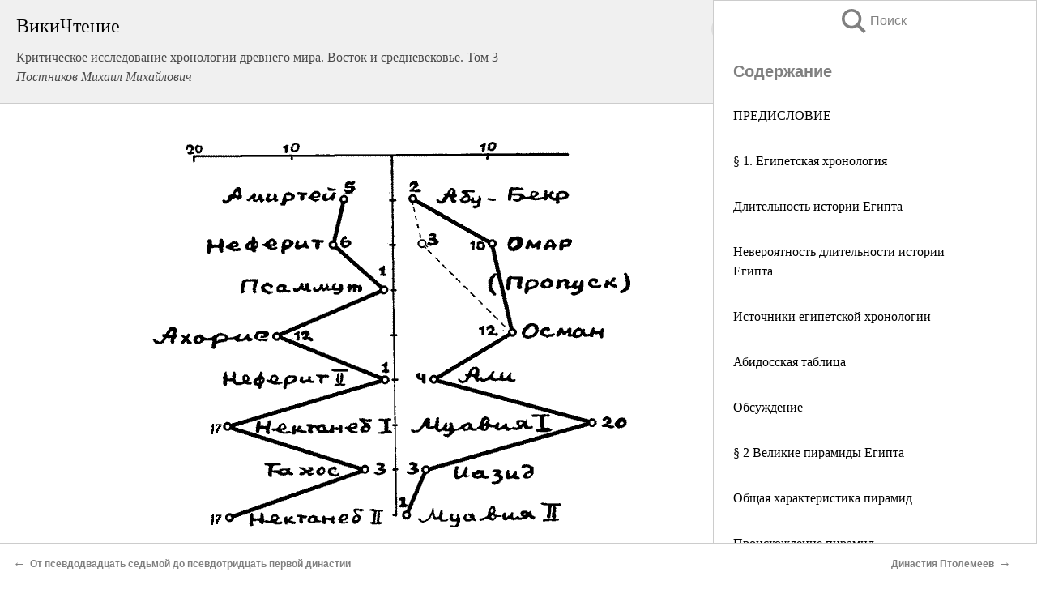

--- FILE ---
content_type: text/html; charset=UTF-8
request_url: https://esoterics.wikireading.ru/95664
body_size: 19400
content:
<!doctype html>



<html><head>

<!-- Yandex.RTB -->
<script>window.yaContextCb=window.yaContextCb||[]</script>
<script src="https://yandex.ru/ads/system/context.js" async></script>

  <meta charset="utf-8">
  <title>. Критическое исследование хронологии древнего мира. Восток и средневековье. Том 3</title>
  
       <link rel="amphtml" href="https://esoterics.wikireading.ru/amp95664">
     
  
  <link rel="shortcut icon" type="image/png" href="https://storage.yandexcloud.net/wr4files/favicon.ico">
  <!-- Global site tag (gtag.js) - Google Analytics -->
<script async src="https://www.googletagmanager.com/gtag/js?id=UA-90677494-4"></script>
<script>
  window.dataLayer = window.dataLayer || [];
  function gtag(){dataLayer.push(arguments);}
  gtag('js', new Date());

  gtag('config', 'UA-90677494-4');
</script>
  
  
 <meta name="viewport" content="width=device-width,minimum-scale=1,initial-scale=1">

  
<script type="text/javascript"  async="" src="https://cdn.ampproject.org/v0.js"></script>
<script type="text/javascript" custom-element="amp-sidebar" src="https://cdn.ampproject.org/v0/amp-sidebar-0.1.js" async=""></script>
<script type="text/javascript" async custom-element="amp-fx-collection" src="https://cdn.ampproject.org/v0/amp-fx-collection-0.1.js"></script>


  



 <style>/*! Bassplate | MIT License | http://github.com/basscss/bassplate */
  
  
  
  .lrpromo-container {
  background-color: #f5f5f5;
  border: 1px solid #e0e0e0;
  border-radius: 5px;
  padding: 15px;
  margin: 20px 0;
  font-family: Arial, sans-serif;
  max-width: 100%;
}
.lrpromo-flex {
  display: flex;
  align-items: center;
  justify-content: space-between;
  flex-wrap: wrap;
}
.lrpromo-content {
  flex: 1;
  min-width: 200px;
  margin-bottom:50px;
}
.lrpromo-heading {
  color: #000000;
  margin-top: 0;
  margin-bottom: 10px;
  font-size: 18px;
}
.lrpromo-text {
  margin-top: 0;
  margin-bottom: 10px;
  font-size: 16px;
}
.lrpromo-highlight {
  color: #ff6600;
  font-size: 18px;
  font-weight: bold;
}
.lrpromo-button {
  display: inline-block;
  background-color: #4682B4;
  color: white;
  text-decoration: none;
  padding: 10px 20px;
  border-radius: 4px;
  font-weight: bold;
  margin-top: 5px;
}
.lrpromo-image-container {
  margin-right: 20px;
  text-align: center;
}
.lrpromo-image {
  max-width: 100px;
  height: auto;
  display: block;
  margin: 0 auto;
  border-radius: 15px;
}
  
  
 
  /* some basic button styling */
      .favorite-button input[type=submit] {
        width: 48px;
        height: 48px;
        cursor: pointer;
        border: none;
        margin: 4px;
        transition: background 300ms ease-in-out;
		
      }
      .favorite-button amp-list {
        margin: var(--space-2);
      }

      .favorite-button .heart-fill {
        background: url('data:image/svg+xml;utf8,<svg xmlns="http://www.w3.org/2000/svg" width="48" height="48" viewBox="0 0 48 48"><path d="M34 6h-20c-2.21 0-3.98 1.79-3.98 4l-.02 32 14-6 14 6v-32c0-2.21-1.79-4-4-4z"/><path d="M0 0h48v48h-48z" fill="none"/></svg>');
      }
      .favorite-button .heart-border {
        background: url('data:image/svg+xml;utf8,<svg xmlns="http://www.w3.org/2000/svg" width="48" height="48" viewBox="0 0 48 48"><path d="M34 6h-20c-2.21 0-3.98 1.79-3.98 4l-.02 32 14-6 14 6v-32c0-2.21-1.79-4-4-4zm0 30l-10-4.35-10 4.35v-26h20v26z"/><path d="M0 0h48v48h-48z" fill="none"/></svg>');
      }
      /* While the page loads we show a grey heart icon to indicate that the functionality is not yet available. */
      .favorite-button .heart-loading,
      .favorite-button .heart-loading[placeholder] {
        background: url('data:image/svg+xml;utf8,<svg xmlns="http://www.w3.org/2000/svg" width="48" height="48" viewBox="0 0 48 48"><path d="M34 6h-20c-2.21 0-3.98 1.79-3.98 4l-.02 32 14-6 14 6v-32c0-2.21-1.79-4-4-4zm0 30l-10-4.35-10 4.35v-26h20v26z"/><path d="M0 0h48v48h-48z" fill="none"/></svg>');
      }
      .favorite-button .favorite-container {
        display: flex;
        align-items: center;
        justify-content: center;
      }
      .favorite-button .favorite-count {
	    
        display: flex;
        align-items: center;
        justify-content: center;
        padding: var(--space-1);
        margin-left: var(--space-1);
        position: relative;
        width: 48px;
        background: var(--color-primary);
        border-radius: .4em;
        color: var(--color-text-light);
      }
	  
	  
	  
	  
      .favorite-button .favorite-count.loading {
        color: #ccc;
        background: var(--color-bg-light);
      }
      .favorite-button .favorite-count.loading:after {
        border-right-color: var(--color-bg-light);
      }
      .favorite-button .favorite-count:after {
        content: '';
        position: absolute;
        left: 0;
        top: 50%;
        width: 0;
        height: 0;
        border: var(--space-1) solid transparent;
        border-right-color: var(--color-primary);
        border-left: 0;
        margin-top: calc(-1 * var(--space-1));
        margin-left: calc(-1 * var(--space-1));
      }
      /* A simple snackbar to show an error */
      #favorite-failed-message {
        display: flex;
        justify-content: space-between;
        position: fixed;
        bottom: 0;
        left: 0;
        right: 0;
        margin: 0 auto;
        width: 100%;
        max-width: 450px;
        background: #323232;
        color: white;
        padding: 1rem 1.5rem;
        z-index: 1000;
      }
      #favorite-failed-message div {
        color: #64dd17;
        margin: 0 1rem;
        cursor: pointer;
      }
  
     amp-img.contain img {
   object-fit: contain;
 }
 .fixed-height-container {
   position: relative;
   width: 100%;
   height: 300px;
 }
 
 .paddingleft10{
 padding-left:10px;
 }
 

 
 .color-light-grey{
 color:#CCCCCC;
 }
 
 .margin-bottom20{
 margin-bottom:20px;
 }
 
 .margin-bottom30{
 margin-bottom:30px;
 }
 
 .margin-top15{
 margin-top:15px;
 }
 
 .margin-top20{
 margin-top:20px;
 }
 
 .margin-top30{
 margin-top:30px;
 }
.margin-left15{margin-left:15px}

margin-left10{margin-left:10px}

.custom-central-block{max-width:700px;margin:0 auto;display:block}


 
  .h1class{
 font-size:20px;
 line-height:45px;
 font-weight:bold;
 line-height:25px;
 margin-top:15px;
 padding-bottom:10px;
 }
 
.font-family-1{font-family: Geneva, Arial, Helvetica, sans-serif;}
 

 
 .custom_down_soder{
  font-size:10px;
  margin-left:3px;
 }
 
 
  .custom_search_input {
        
		
		margin-top:15px;

        margin-right:10px;
        
		width:100%;
		height:50px;
		font-size:16px
      }
  
  .menu_button {
 width:30px;
 height:30px;
background: url('data:image/svg+xml;utf8,<svg xmlns="http://www.w3.org/2000/svg" width="30" height="30" viewBox="0 0 24 24"><path style="fill:gray;" d="M6,15h12c0.553,0,1,0.447,1,1v1c0,0.553-0.447,1-1,1H6c-0.553,0-1-0.447-1-1v-1C5,15.447,5.447,15,6,15z M5,11v1c0,0.553,0.447,1,1,1h12c0.553,0,1-0.447,1-1v-1c0-0.553-0.447-1-1-1H6C5.447,10,5,10.447,5,11z M5,6v1c0,0.553,0.447,1,1,1h12c0.553,0,1-0.447,1-1V6c0-0.553-0.447-1-1-1H6C5.447,5,5,5.447,5,6z"/></svg>');
border:hidden;
cursor:pointer;
background-repeat:no-repeat;
     }

	  
	  
 .search_button {
 width:30px;
 height:30px;
background: url('data:image/svg+xml;utf8,<svg xmlns="http://www.w3.org/2000/svg" width="30" height="30" viewBox="0 0 24 24"><path style="fill:gray;" d="M23.809 21.646l-6.205-6.205c1.167-1.605 1.857-3.579 1.857-5.711 0-5.365-4.365-9.73-9.731-9.73-5.365 0-9.73 4.365-9.73 9.73 0 5.366 4.365 9.73 9.73 9.73 2.034 0 3.923-.627 5.487-1.698l6.238 6.238 2.354-2.354zm-20.955-11.916c0-3.792 3.085-6.877 6.877-6.877s6.877 3.085 6.877 6.877-3.085 6.877-6.877 6.877c-3.793 0-6.877-3.085-6.877-6.877z"/></svg>');
border:hidden;
cursor:pointer;
background-repeat:no-repeat;
     }
	  
.custom_right_sidebar{
padding:10px;  
background-color:#fff;
color:#000;
min-width:300px;
width:500px
 }
 
 .custom_sidebar{
background-color:#fff;
color:#000;
min-width:300px;
width:500px
 }
 
.wr_logo{
font-size:24px;
color:#000000;
margin-bottom:15px
} 
 
.custom-start-block{
background-color:#f0f0f0;
border-bottom-color:#CCCCCC;
border-bottom-style:solid;
border-bottom-width:1px;
padding:20px;
padding-top:70px;
} 

.custom-last-block{
background-color:#f0f0f0;
border-top-color:#CCCCCC;
border-top-style:solid;
border-top-width:1px;
padding:20px;
} 

.none-underline{text-decoration:none;}

.footer-items{margin:0 auto; width:180px; }

.cusom-share-button-position{float:right  }
.cusom-search-button-position{position:absolute; right:50%; z-index:999; top:10px;  }

.bpadding-bottom-60{padding-bottom:60px;}
.custom_padding_sidebar{padding-bottom:60px; padding-top:60px}



 p{margin-top:10px; }
 .top5{margin-top:5px; }
 .top10{margin-top:20px; display:block}
 
 amp-social-share[type="vk"] {
  background-image: url("https://storage.yandexcloud.net/wr4files/vk-icon.png");
}

 .custom-img{object-fit: cover; max-width:100%; margin: 0 auto; display: block;}


.custom-selection-search-button{font-weight:bold; color:#666666; margin-left:10px}

.custom-select-search-button{cursor:pointer; color:#666666; margin-left:10px; text-decoration: underline;}

.custom-selected-item{font-weight:bold; font-size:20px}


.custom-footer{background-color:#fff; color:#000; position:fixed; bottom:0; 
z-index:99;
width:100%;
border-top-color:#CCCCCC;
border-top-style:solid;
border-top-width:0.7px;
height:50px
}


.custom-header{
background-color:#fff; 
color:#000; 
z-index:999;
width:100%;
border-bottom-color:#CCCCCC;
border-bottom-style:solid;
border-bottom-width:0.7px;
height:50px;
z-index:99999999;

}

.custom_ad_height{height:300px}

.desktop_side_block{
display:block;
position:fixed;
overflow:auto; 
height:100%;
 right: 0;
 top:0;
 
 background: whitesmoke;overflow-y: scroll;border:1px solid;
 border-color:#CCCCCC;
 z-index:99;
}


.desktop_side_block::-webkit-scrollbar-track {border-radius: 4px;}
.desktop_side_block::-webkit-scrollbar {width: 6px;}
.desktop_side_block::-webkit-scrollbar-thumb {border-radius: 4px;background: #CCCCCC;}
.desktop_side_block::-webkit-scrollbar-thumb {background:  #CCCCCC;}


@media (min-width: 1100px) { body { width:75% } main {width:700px} .ampstart-sidebar{width:400px} .custom-start-block{padding-right:50px; padding-top:20px;} .custom-header{visibility: hidden;} .ampstart-faq-item{width:300px}}
@media (min-width: 900px) and (max-width: 1100px)  { body { width:80% } main {width:600px} .ampstart-sidebar{width:300px} .custom-start-block{padding-right:50px; padding-top:20px;} .custom-header{visibility: hidden;} .ampstart-faq-item{width:300px}}


.padding-bootom-30{padding-bottom:30px}

.padding-bootom-70{padding-bottom:70px}

.padding-left-35{padding-left:35px}

.padding-left-30{padding-left:30px}

.border-bottom-gray{border-bottom: 1px solid gray;}

.width-75{width:75px}

.width-225{width:225px}

.color-gray{color:gray;}

.bold{font-weight:bold}

.font-size-12{font-size:12px}

.font-size-14{font-size:14px}

.font-20{font-size:20px}

.crop_text {
    white-space: nowrap; 
    overflow: hidden; 
    text-overflow: ellipsis; 
	padding-left:5px;
	padding-right:5px;
   }
.overflow-hidden{ overflow:hidden;} 

.right-position{margin-left: auto; margin-right: 0;}

.center-position{margin:0 auto}

.display-block{display:block}

.poinrer{cursor:pointer}

.clean_button{border: none; outline: none; background:none}

.height-70{height:70px} 

.line-height-15{line-height:15px}

.custom-notification{
        position: fixed;
        padding:100px 100px;
        top: 0;
        width:100%;
        height:100%;  
        display: block;
        z-index:9;
		background-color:#FFFFFF      
    }  
	
	/*----------------------------------------------------------------------------------------------------------------------------------*/


 
 
      html {
        font-family:Georgia, serif;
        line-height: 1.15;
        -ms-text-size-adjust: 100%;
        -webkit-text-size-adjust: 100%;
      }
      body {
        margin: 0;
      }
      article,
      aside,
      footer,
      header,
      nav,
      section {
        display: block;
      }
      h1 {
        font-size: 2em;
        margin: 0.67em 0;
      }
      figcaption,
      figure,
      main {
        display: block;
      }
      figure {
        margin: 1em 40px;
      }
      hr {
        box-sizing: content-box;
        height: 0;
        overflow: visible;
      }
      pre {
        font-family: monospace, monospace;
        font-size: 1em;
      }
      a {
        background-color: transparent;
        -webkit-text-decoration-skip: objects;
      }
      a:active,
      a:hover {
        outline-width: 0;
      }
      abbr[title] {
        border-bottom: none;
        text-decoration: underline;
        text-decoration: underline dotted;
      }
      b,
      strong {
        font-weight: inherit;
        font-weight: bolder;
      }
      code,
      kbd,
      samp {
        font-family: monospace, monospace;
        font-size: 1em;
      }
      dfn {
        font-style: italic;
      }
      mark {
        background-color: #ff0;
        color: #000;
      }
      small {
        font-size: 80%;
      }
      sub,
      sup {
        font-size: 75%;
        line-height: 0;
        position: relative;
        vertical-align: baseline;
      }
      sub {
        bottom: -0.25em;
      }
      sup {
        top: -0.5em;
      }
      audio,
      video {
        display: inline-block;
      }
      audio:not([controls]) {
        display: none;
        height: 0;
      }
      img {
        border-style: none;
      }
      svg:not(:root) {
        overflow: hidden;
      }
      button,
      input,
      optgroup,
      select,
      textarea {
        font-family: sans-serif;
        font-size: 100%;
        line-height: 1.15;
        margin: 0;
      }
      button,
      input {
        overflow: visible;
      }
      button,
      select {
        text-transform: none;
      }
      [type='reset'],
      [type='submit'],
      button,
      html [type='button'] {
        -webkit-appearance: button;
      }
      [type='button']::-moz-focus-inner,
      [type='reset']::-moz-focus-inner,
      [type='submit']::-moz-focus-inner,
      button::-moz-focus-inner {
        border-style: none;
        padding: 0;
      }
      [type='button']:-moz-focusring,
      [type='reset']:-moz-focusring,
      [type='submit']:-moz-focusring,
      button:-moz-focusring {
        outline: 1px dotted ButtonText;
      }
      fieldset {
        border: 1px solid silver;
        margin: 0 2px;
        padding: 0.35em 0.625em 0.75em;
      }
      legend {
        box-sizing: border-box;
        color: inherit;
        display: table;
        max-width: 100%;
        padding: 0;
        white-space: normal;
      }
      progress {
        display: inline-block;
        vertical-align: baseline;
      }
      textarea {
        overflow: auto;
      }
      [type='checkbox'],
      [type='radio'] {
        box-sizing: border-box;
        padding: 0;
      }
      [type='number']::-webkit-inner-spin-button,
      [type='number']::-webkit-outer-spin-button {
        height: auto;
      }
      [type='search'] {
        -webkit-appearance: textfield;
        outline-offset: -2px;
      }
      [type='search']::-webkit-search-cancel-button,
      [type='search']::-webkit-search-decoration {
        -webkit-appearance: none;
      }
      ::-webkit-file-upload-button {
        -webkit-appearance: button;
        font: inherit;
      }
      details,
      menu {
        display: block;
      }
      summary {
        display: list-item;
      }
      canvas {
        display: inline-block;
      }
      [hidden],
      template {
        display: none;
      }
      .h00 {
        font-size: 4rem;
      }
      .h0,
      .h1 {
        font-size: 3rem;
      }
      .h2 {
        font-size: 2rem;
      }
      .h3 {
        font-size: 1.5rem;
      }
      .h4 {
        font-size: 1.125rem;
      }
      .h5 {
        font-size: 0.875rem;
      }
      .h6 {
        font-size: 0.75rem;
      }
      .font-family-inherit {
        font-family: inherit;
      }
      .font-size-inherit {
        font-size: inherit;
      }
      .text-decoration-none {
        text-decoration: none;
      }
      .bold {
        font-weight: 700;
      }
      .regular {
        font-weight: 400;
      }
      .italic {
        font-style: italic;
      }
      .caps {
        text-transform: uppercase;
        letter-spacing: 0.2em;
      }
      .left-align {
        text-align: left;
      }
      .center {
        text-align: center;
      }
      .right-align {
        text-align: right;
      }
      .justify {
        text-align: justify;
      }
      .nowrap {
        white-space: nowrap;
      }
      .break-word {
        word-wrap: break-word;
      }
      .line-height-1 {
        line-height: 1rem;
      }
      .line-height-2 {
        line-height: 1.125rem;
      }
      .line-height-3 {
        line-height: 1.5rem;
      }
      .line-height-4 {
        line-height: 2rem;
      }
      .list-style-none {
        list-style: none;
      }
      .underline {
        text-decoration: underline;
      }
      .truncate {
        max-width: 100%;
        overflow: hidden;
        text-overflow: ellipsis;
        white-space: nowrap;
      }
      .list-reset {
        list-style: none;
        padding-left: 0;
      }
      .inline {
        display: inline;
      }
      .block {
        display: block;
      }
      .inline-block {
        display: inline-block;
      }
      .table {
        display: table;
      }
      .table-cell {
        display: table-cell;
      }
      .overflow-hidden {
        overflow: hidden;
      }
      .overflow-scroll {
        overflow: scroll;
      }
      .overflow-auto {
        overflow: auto;
      }
      .clearfix:after,
      .clearfix:before {
        content: ' ';
        display: table;
      }
      .clearfix:after {
        clear: both;
      }
      .left {
        float: left;
      }
      .right {
        float: right;
      }
      .fit {
        max-width: 100%;
      }
      .max-width-1 {
        max-width: 24rem;
      }
      .max-width-2 {
        max-width: 32rem;
      }
      .max-width-3 {
        max-width: 48rem;
      }
      .max-width-4 {
        max-width: 64rem;
      }
      .border-box {
        box-sizing: border-box;
      }
      .align-baseline {
        vertical-align: baseline;
      }
      .align-top {
        vertical-align: top;
      }
      .align-middle {
        vertical-align: middle;

      }
      .align-bottom {
        vertical-align: bottom;
      }
      .m0 {
        margin: 0;
      }
      .mt0 {
        margin-top: 0;
      }
      .mr0 {
        margin-right: 0;
      }
      .mb0 {
        margin-bottom: 0;
      }
      .ml0,
      .mx0 {
        margin-left: 0;
      }
      .mx0 {
        margin-right: 0;
      }
      .my0 {
        margin-top: 0;
        margin-bottom: 0;
      }
      .m1 {
        margin: 0.5rem;
      }
      .mt1 {
        margin-top: 0.5rem;
      }
      .mr1 {
        margin-right: 0.5rem;
      }
      .mb1 {
        margin-bottom: 0.5rem;
      }
      .ml1,
      .mx1 {
        margin-left: 0.5rem;
      }
      .mx1 {
        margin-right: 0.5rem;
      }
      .my1 {
        margin-top: 0.5rem;
        margin-bottom: 0.5rem;
      }
      .m2 {
        margin: 1rem;
      }
      .mt2 {
        margin-top: 1rem;
      }
      .mr2 {
        margin-right: 1rem;
      }
      .mb2 {
        margin-bottom: 1rem;
      }
      .ml2,
      .mx2 {
        margin-left: 1rem;
      }
      .mx2 {
        margin-right: 1rem;
      }
      .my2 {
        margin-top: 1rem;
        margin-bottom: 1rem;
      }
      .m3 {
        margin: 1.5rem;
      }
      .mt3 {
        margin-top: 1.5rem;
      }
      .mr3 {
        margin-right: 1.5rem;
      }
      .mb3 {
        margin-bottom: 1.5rem;
      }
      .ml3,
      .mx3 {
        margin-left: 1.5rem;
      }
      .mx3 {
        margin-right: 1.5rem;
      }
      .my3 {
        margin-top: 1.5rem;
        margin-bottom: 1.5rem;
      }
      .m4 {
        margin: 2rem;
      }
      .mt4 {
        margin-top: 2rem;
      }
      .mr4 {
        margin-right: 2rem;
      }
      .mb4 {
        margin-bottom: 2rem;
      }
      .ml4,
      .mx4 {
        margin-left: 2rem;
      }
      .mx4 {
        margin-right: 2rem;
      }
      .my4 {
        margin-top: 2rem;
        margin-bottom: 2rem;
      }
      .mxn1 {
        margin-left: calc(0.5rem * -1);
        margin-right: calc(0.5rem * -1);
      }
      .mxn2 {
        margin-left: calc(1rem * -1);
        margin-right: calc(1rem * -1);
      }
      .mxn3 {
        margin-left: calc(1.5rem * -1);
        margin-right: calc(1.5rem * -1);
      }
      .mxn4 {
        margin-left: calc(2rem * -1);
        margin-right: calc(2rem * -1);
      }
      .m-auto {
        margin: auto;
      }
      .mt-auto {
        margin-top: auto;
      }
      .mr-auto {
        margin-right: auto;
      }
      .mb-auto {
        margin-bottom: auto;
      }
      .ml-auto,
      .mx-auto {
        margin-left: auto;
      }
      .mx-auto {
        margin-right: auto;
      }
      .my-auto {
        margin-top: auto;
        margin-bottom: auto;
      }
      .p0 {
        padding: 0;
      }
      .pt0 {
        padding-top: 0;
      }
      .pr0 {
        padding-right: 0;
      }
      .pb0 {
        padding-bottom: 0;
      }
      .pl0,
      .px0 {
        padding-left: 0;
      }
      .px0 {
        padding-right: 0;
      }
      .py0 {
        padding-top: 0;
        padding-bottom: 0;
      }
      .p1 {
        padding: 0.5rem;
      }
      .pt1 {
        padding-top: 0.5rem;
      }
      .pr1 {
        padding-right: 0.5rem;
      }
      .pb1 {
        padding-bottom: 0.5rem;
      }
      .pl1 {
        padding-left: 0.5rem;
      }
      .py1 {
        padding-top: 0.5rem;
        padding-bottom: 0.5rem;
      }
      .px1 {
        padding-left: 0.5rem;
        padding-right: 0.5rem;
      }
      .p2 {
        padding: 1rem;
      }
      .pt2 {
        padding-top: 1rem;
      }
      .pr2 {
        padding-right: 1rem;
      }
      .pb2 {
        padding-bottom: 1rem;
      }
      .pl2 {
        padding-left: 1rem;
      }
      .py2 {
        padding-top: 1rem;
        padding-bottom: 1rem;
      }
      .px2 {
        padding-left: 1rem;
        padding-right: 1rem;
      }
      .p3 {
        padding: 1.5rem;
      }
      .pt3 {
        padding-top: 1.5rem;
      }
      .pr3 {
        padding-right: 1.5rem;
      }
      .pb3 {
        padding-bottom: 1.5rem;
      }
      .pl3 {
        padding-left: 1.5rem;
      }
      .py3 {
        padding-top: 1.5rem;
        padding-bottom: 1.5rem;
      }
      .px3 {
        padding-left: 1.5rem;
        padding-right: 1.5rem;
      }
      .p4 {
        padding: 2rem;
      }
      .pt4 {
        padding-top: 2rem;
      }
      .pr4 {
        padding-right: 2rem;
      }
      .pb4 {
        padding-bottom: 2rem;
      }
      .pl4 {
        padding-left: 2rem;
      }
      .py4 {
        padding-top: 2rem;
        padding-bottom: 2rem;
      }
      .px4 {
        padding-left: 2rem;
        padding-right: 2rem;
      }
      .col {
        float: left;
      }
      .col,
      .col-right {
        box-sizing: border-box;
      }
      .col-right {
        float: right;
      }
      .col-1 {
        width: 8.33333%;
      }
      .col-2 {
        width: 16.66667%;
      }
      .col-3 {
        width: 25%;
      }
      .col-4 {
        width: 33.33333%;
      }
      .col-5 {
        width: 41.66667%;
      }
      .col-6 {
        width: 50%;
      }
      .col-7 {
        width: 58.33333%;
      }
      .col-8 {
        width: 66.66667%;
      }
      .col-9 {
        width: 75%;
      }
      .col-10 {
        width: 83.33333%;
      }
      .col-11 {
        width: 91.66667%;
      }
      .col-12 {
        width: 100%;
      }
      @media (min-width: 40.06rem) {
        .sm-col {
          float: left;
          box-sizing: border-box;
        }
        .sm-col-right {
          float: right;
          box-sizing: border-box;
        }
        .sm-col-1 {
          width: 8.33333%;
        }
        .sm-col-2 {
          width: 16.66667%;
        }
        .sm-col-3 {
          width: 25%;
        }
        .sm-col-4 {
          width: 33.33333%;
        }
        .sm-col-5 {
          width: 41.66667%;
        }
        .sm-col-6 {
          width: 50%;
        }
        .sm-col-7 {
          width: 58.33333%;
        }
        .sm-col-8 {
          width: 66.66667%;
        }
        .sm-col-9 {
          width: 75%;
        }
        .sm-col-10 {
          width: 83.33333%;
        }
        .sm-col-11 {
          width: 91.66667%;
        }
        .sm-col-12 {
          width: 100%;
        }
      }
      @media (min-width: 52.06rem) {
        .md-col {
          float: left;
          box-sizing: border-box;
        }
        .md-col-right {
          float: right;
          box-sizing: border-box;
        }
        .md-col-1 {
          width: 8.33333%;
        }
        .md-col-2 {
          width: 16.66667%;
        }
        .md-col-3 {
          width: 25%;
        }
        .md-col-4 {
          width: 33.33333%;
        }
        .md-col-5 {
          width: 41.66667%;
        }
        .md-col-6 {
          width: 50%;
        }
        .md-col-7 {
          width: 58.33333%;
        }
        .md-col-8 {
          width: 66.66667%;
        }
        .md-col-9 {
          width: 75%;
        }
        .md-col-10 {
          width: 83.33333%;
        }
        .md-col-11 {
          width: 91.66667%;
        }
        .md-col-12 {
          width: 100%;
        }
      }
      @media (min-width: 64.06rem) {
        .lg-col {
          float: left;
          box-sizing: border-box;
        }
        .lg-col-right {
          float: right;
          box-sizing: border-box;
        }
        .lg-col-1 {
          width: 8.33333%;
        }
        .lg-col-2 {
          width: 16.66667%;
        }
        .lg-col-3 {
          width: 25%;
        }
        .lg-col-4 {
          width: 33.33333%;
        }
        .lg-col-5 {
          width: 41.66667%;
        }
        .lg-col-6 {
          width: 50%;
        }
        .lg-col-7 {
          width: 58.33333%;
        }
        .lg-col-8 {
          width: 66.66667%;
        }
        .lg-col-9 {
          width: 75%;
        }
        .lg-col-10 {
          width: 83.33333%;
        }
        .lg-col-11 {
          width: 91.66667%;
        }
        .lg-col-12 {
          width: 100%;
        }
      }
      .flex {
        display: -ms-flexbox;
        display: flex;
      }
      @media (min-width: 40.06rem) {
        .sm-flex {
          display: -ms-flexbox;
          display: flex;
        }
      }
      @media (min-width: 52.06rem) {
        .md-flex {
          display: -ms-flexbox;
          display: flex;
        }
      }
      @media (min-width: 64.06rem) {
        .lg-flex {
          display: -ms-flexbox;
          display: flex;
        }
      }
      .flex-column {
        -ms-flex-direction: column;
        flex-direction: column;
      }
      .flex-wrap {
        -ms-flex-wrap: wrap;
        flex-wrap: wrap;
      }
      .items-start {
        -ms-flex-align: start;
        align-items: flex-start;
      }
      .items-end {
        -ms-flex-align: end;
        align-items: flex-end;
      }
      .items-center {
        -ms-flex-align: center;
        align-items: center;
      }
      .items-baseline {
        -ms-flex-align: baseline;
        align-items: baseline;
      }
      .items-stretch {
        -ms-flex-align: stretch;
        align-items: stretch;
      }
      .self-start {
        -ms-flex-item-align: start;
        align-self: flex-start;
      }
      .self-end {
        -ms-flex-item-align: end;
        align-self: flex-end;
      }
      .self-center {
        -ms-flex-item-align: center;
        -ms-grid-row-align: center;
        align-self: center;
      }
      .self-baseline {
        -ms-flex-item-align: baseline;
        align-self: baseline;
      }
      .self-stretch {
        -ms-flex-item-align: stretch;
        -ms-grid-row-align: stretch;
        align-self: stretch;
      }
      .justify-start {
        -ms-flex-pack: start;
        justify-content: flex-start;
      }
      .justify-end {
        -ms-flex-pack: end;
        justify-content: flex-end;
      }
      .justify-center {
        -ms-flex-pack: center;
        justify-content: center;
      }
      .justify-between {
        -ms-flex-pack: justify;
        justify-content: space-between;
      }
      .justify-around {
        -ms-flex-pack: distribute;
        justify-content: space-around;
      }
      .justify-evenly {
        -ms-flex-pack: space-evenly;
        justify-content: space-evenly;
      }
      .content-start {
        -ms-flex-line-pack: start;
        align-content: flex-start;
      }
      .content-end {
        -ms-flex-line-pack: end;
        align-content: flex-end;
      }
      .content-center {
        -ms-flex-line-pack: center;
        align-content: center;
      }
      .content-between {
        -ms-flex-line-pack: justify;
        align-content: space-between;
      }
      .content-around {
        -ms-flex-line-pack: distribute;
        align-content: space-around;
      }
      .content-stretch {
        -ms-flex-line-pack: stretch;
        align-content: stretch;
      }
      .flex-auto {

        -ms-flex: 1 1 auto;
        flex: 1 1 auto;
        min-width: 0;
        min-height: 0;
      }
      .flex-none {
        -ms-flex: none;
        flex: none;
      }
      .order-0 {
        -ms-flex-order: 0;
        order: 0;
      }
      .order-1 {
        -ms-flex-order: 1;
        order: 1;
      }
      .order-2 {
        -ms-flex-order: 2;
        order: 2;
      }
      .order-3 {
        -ms-flex-order: 3;
        order: 3;
      }
      .order-last {
        -ms-flex-order: 99999;
        order: 99999;
      }
      .relative {
        position: relative;
      }
      .absolute {
        position: absolute;
      }
      .fixed {
        position: fixed;
      }
      .top-0 {
        top: 0;
      }
      .right-0 {
        right: 0;
      }
      .bottom-0 {
        bottom: 0;
      }
      .left-0 {
        left: 0;
      }
      .z1 {
        z-index: 1;
      }
      .z2 {
        z-index: 2;
      }
      .z3 {
        z-index: 3;
      }
      .z4 {
        z-index: 4;
      }
      .border {
        border-style: solid;
        border-width: 1px;
      }
      .border-top {
        border-top-style: solid;
        border-top-width: 1px;
      }
      .border-right {
        border-right-style: solid;
        border-right-width: 1px;
      }
      .border-bottom {
        border-bottom-style: solid;
        border-bottom-width: 1px;
      }
      .border-left {
        border-left-style: solid;
        border-left-width: 1px;
      }
      .border-none {
        border: 0;
      }
      .rounded {
        border-radius: 3px;
      }
      .circle {
        border-radius: 50%;
      }
      .rounded-top {
        border-radius: 3px 3px 0 0;
      }
      .rounded-right {
        border-radius: 0 3px 3px 0;
      }
      .rounded-bottom {
        border-radius: 0 0 3px 3px;
      }
      .rounded-left {
        border-radius: 3px 0 0 3px;
      }
      .not-rounded {
        border-radius: 0;
      }
      .hide {
        position: absolute;
        height: 1px;
        width: 1px;
        overflow: hidden;
        clip: rect(1px, 1px, 1px, 1px);
      }
      @media (max-width: 40rem) {
        .xs-hide {
          display: none;
        }
      }
      @media (min-width: 40.06rem) and (max-width: 52rem) {
        .sm-hide {
          display: none;
        }
      }
      @media (min-width: 52.06rem) and (max-width: 64rem) {
        .md-hide {
          display: none;
        }
      }
      @media (min-width: 64.06rem) {
        .lg-hide {
          display: none;
        }
      }
      .display-none {
        display: none;
      }
      * {
        box-sizing: border-box;
      }
	  

      body {
        background: #fff;
        color: #4a4a4a;
        font-family:Georgia, serif;
        min-width: 315px;
        overflow-x: hidden;
       /* font-smooth: always;
        -webkit-font-smoothing: antialiased;*/
      }
      main {
       margin: 0 auto;
      }
    
      .ampstart-accent {
        color: #003f93;
      }
      #content:target {
        margin-top: calc(0px - 3.5rem);
        padding-top: 3.5rem;
      }
      .ampstart-title-lg {
        font-size: 3rem;
        line-height: 3.5rem;
        letter-spacing: 0.06rem;
      }
      .ampstart-title-md {
        font-size: 2rem;
        line-height: 2.5rem;
        letter-spacing: 0.06rem;
      }
      .ampstart-title-sm {
        font-size: 1.5rem;
        line-height: 2rem;
        letter-spacing: 0.06rem;
      }
      .ampstart-subtitle,
      body {
        line-height: 1.5rem;
        letter-spacing: normal;
      }
      .ampstart-subtitle {
        color: #003f93;
        font-size: 1rem;
      }
      .ampstart-byline,

      .ampstart-caption,
      .ampstart-hint,
      .ampstart-label {
        font-size: 0.875rem;
        color: #4f4f4f;
        line-height: 1.125rem;
        letter-spacing: 0.06rem;
      }
      .ampstart-label {
        text-transform: uppercase;
      }
      .ampstart-footer,
      .ampstart-small-text {
        font-size: 0.75rem;
        line-height: 1rem;
        letter-spacing: 0.06rem;
      }
      .ampstart-card {
        box-shadow: 0 1px 1px 0 rgba(0, 0, 0, 0.14),
          0 1px 1px -1px rgba(0, 0, 0, 0.14), 0 1px 5px 0 rgba(0, 0, 0, 0.12);
      }
      .h1,
      h1 {
        font-size: 3rem;
        line-height: 3.5rem;
      }
      .h2,
      h2 {
        font-size: 2rem;
        line-height: 2.5rem;
      }
      .h3,
      h3 {
        font-size: 1.5rem;
        line-height: 2rem;
      }
      .h4,
      h4 {
        font-size: 1.125rem;
        line-height: 1.5rem;
      }
      .h5,
      h5 {
        font-size: 0.875rem;
        line-height: 1.125rem;
      }
      .h6,
      h6 {
        font-size: 0.75rem;
        line-height: 1rem;
      }
      h1,
      h2,
      h3,
      h4,
      h5,
      h6 {
        margin: 0;
        padding: 0;
        font-weight: 400;
        letter-spacing: 0.06rem;
      }
      a,
      a:active,
      a:visited {
        color: inherit;
      }
      .ampstart-btn {
        font-family: inherit;
        font-weight: inherit;
        font-size: 1rem;
        line-height: 1.125rem;
        padding: 0.7em 0.8em;
        text-decoration: none;
        white-space: nowrap;
        word-wrap: normal;
        vertical-align: middle;
        cursor: pointer;
        background-color: #000;
        color: #fff;
        border: 1px solid #fff;
      }
      .ampstart-btn:visited {
        color: #fff;
      }
      .ampstart-btn-secondary {
        background-color: #fff;
        color: #000;
        border: 1px solid #000;
      }
      .ampstart-btn-secondary:visited {
        color: #000;
      }
      .ampstart-btn:active .ampstart-btn:focus {
        opacity: 0.8;
      }
      .ampstart-btn[disabled],
      .ampstart-btn[disabled]:active,
      .ampstart-btn[disabled]:focus,
      .ampstart-btn[disabled]:hover {
        opacity: 0.5;
        outline: 0;
        cursor: default;
      }
      .ampstart-dropcap:first-letter {
        color: #000;
        font-size: 3rem;
        font-weight: 700;
        float: left;
        overflow: hidden;
        line-height: 3rem;
        margin-left: 0;
        margin-right: 0.5rem;
      }
      .ampstart-initialcap {
        padding-top: 1rem;
        margin-top: 1.5rem;
      }
      .ampstart-initialcap:first-letter {
        color: #000;
        font-size: 3rem;
        font-weight: 700;
        margin-left: -2px;
      }
      .ampstart-pullquote {
        border: none;
        border-left: 4px solid #000;
        font-size: 1.5rem;
        padding-left: 1.5rem;
      }
      .ampstart-byline time {
        font-style: normal;
        white-space: nowrap;
      }
      .amp-carousel-button-next {
        background-image: url('data:image/svg+xml;charset=utf-8,<svg width="18" height="18" viewBox="0 0 34 34" xmlns="http://www.w3.org/2000/svg"><title>Next</title><path d="M25.557 14.7L13.818 2.961 16.8 0l16.8 16.8-16.8 16.8-2.961-2.961L25.557 18.9H0v-4.2z" fill="%23FFF" fill-rule="evenodd"/></svg>');
      }
      .amp-carousel-button-prev {
        background-image: url('data:image/svg+xml;charset=utf-8,<svg width="18" height="18" viewBox="0 0 34 34" xmlns="http://www.w3.org/2000/svg"><title>Previous</title><path d="M33.6 14.7H8.043L19.782 2.961 16.8 0 0 16.8l16.8 16.8 2.961-2.961L8.043 18.9H33.6z" fill="%23FFF" fill-rule="evenodd"/></svg>');
      }
      .ampstart-dropdown {
        min-width: 200px;
      }
      .ampstart-dropdown.absolute {
        z-index: 100;
      }
      .ampstart-dropdown.absolute > section,
      .ampstart-dropdown.absolute > section > header {

        height: 100%;
      }
      .ampstart-dropdown > section > header {
        background-color: #000;
        border: 0;
        color: #fff;
      }
      .ampstart-dropdown > section > header:after {
        display: inline-block;
        content: '+';
        padding: 0 0 0 1.5rem;
        color: #003f93;
      }
      .ampstart-dropdown > [expanded] > header:after {
        content: '–';
      }
      .absolute .ampstart-dropdown-items {
        z-index: 200;
      }
      .ampstart-dropdown-item {
        background-color: #000;
        color: #003f93;
        opacity: 0.9;
      }
      .ampstart-dropdown-item:active,
      .ampstart-dropdown-item:hover {
        opacity: 1;
      }
      .ampstart-footer {
        background-color: #fff;
        color: #000;
        padding-top: 5rem;
        padding-bottom: 5rem;
      }
      .ampstart-footer .ampstart-icon {
        fill: #000;
      }
      .ampstart-footer .ampstart-social-follow li:last-child {
        margin-right: 0;
      }
      .ampstart-image-fullpage-hero {
        color: #fff;
      }
      .ampstart-fullpage-hero-heading-text,
      .ampstart-image-fullpage-hero .ampstart-image-credit {
        -webkit-box-decoration-break: clone;
        box-decoration-break: clone;
        background: #000;
        padding: 0 1rem 0.2rem;
      }
      .ampstart-image-fullpage-hero > amp-img {
        max-height: calc(100vh - 3.5rem);
      }
      .ampstart-image-fullpage-hero > amp-img img {
        -o-object-fit: cover;
        object-fit: cover;
      }
      .ampstart-fullpage-hero-heading {
        line-height: 3.5rem;
      }
      .ampstart-fullpage-hero-cta {
        background: transparent;
      }
      .ampstart-readmore {
        background: linear-gradient(0deg, rgba(0, 0, 0, 0.65) 0, transparent);
        color: #fff;
        margin-top: 5rem;
        padding-bottom: 3.5rem;
      }
      .ampstart-readmore:after {
        display: block;
        content: '⌄';
        font-size: 2rem;
      }
      .ampstart-readmore-text {
        background: #000;
      }
      @media (min-width: 52.06rem) {
        .ampstart-image-fullpage-hero > amp-img {
          height: 60vh;
        }
      }
      .ampstart-image-heading {
        color: #fff;
        background: linear-gradient(0deg, rgba(0, 0, 0, 0.65) 0, transparent);
      }
      .ampstart-image-heading > * {
        margin: 0;
      }
      amp-carousel .ampstart-image-with-heading {
        margin-bottom: 0;
      }
      .ampstart-image-with-caption figcaption {
        color: #4f4f4f;
        line-height: 1.125rem;
      }
      amp-carousel .ampstart-image-with-caption {
        margin-bottom: 0;
      }
      .ampstart-input {
        max-width: 100%;
        width: 300px;
        min-width: 100px;
        font-size: 1rem;
        line-height: 1.5rem;
      }
      .ampstart-input [disabled],
      .ampstart-input [disabled] + label {
        opacity: 0.5;
      }
      .ampstart-input [disabled]:focus {
        outline: 0;
      }
      .ampstart-input > input,
      .ampstart-input > select,
      .ampstart-input > textarea {
        width: 100%;
        margin-top: 1rem;
        line-height: 1.5rem;
        border: 0;
        border-radius: 0;
        border-bottom: 1px solid #4a4a4a;
        background: none;
        color: #4a4a4a;
        outline: 0;
      }
      .ampstart-input > label {
        color: #003f93;
        pointer-events: none;
        text-align: left;
        font-size: 0.875rem;
        line-height: 1rem;
        opacity: 0;
        animation: 0.2s;
        animation-timing-function: cubic-bezier(0.4, 0, 0.2, 1);
        animation-fill-mode: forwards;
      }
      .ampstart-input > input:focus,
      .ampstart-input > select:focus,
      .ampstart-input > textarea:focus {
        outline: 0;
      }
      .ampstart-input > input:focus:-ms-input-placeholder,
      .ampstart-input > select:focus:-ms-input-placeholder,
      .ampstart-input > textarea:focus:-ms-input-placeholder {
        color: transparent;
      }
      .ampstart-input > input:focus::placeholder,
      .ampstart-input > select:focus::placeholder,
      .ampstart-input > textarea:focus::placeholder {
        color: transparent;
      }
      .ampstart-input > input:not(:placeholder-shown):not([disabled]) + label,
      .ampstart-input > select:not(:placeholder-shown):not([disabled]) + label,
      .ampstart-input
        > textarea:not(:placeholder-shown):not([disabled])
        + label {
        opacity: 1;
      }
      .ampstart-input > input:focus + label,
      .ampstart-input > select:focus + label,
      .ampstart-input > textarea:focus + label {
        animation-name: a;
      }
      @keyframes a {
        to {
          opacity: 1;
        }
      }
      .ampstart-input > label:after {
        content: '';
        height: 2px;
        position: absolute;
        bottom: 0;
        left: 45%;
        background: #003f93;
        transition: 0.2s;
        transition-timing-function: cubic-bezier(0.4, 0, 0.2, 1);
        visibility: hidden;
        width: 10px;
      }
      .ampstart-input > input:focus + label:after,
      .ampstart-input > select:focus + label:after,
      .ampstart-input > textarea:focus + label:after {
        left: 0;
        width: 100%;
        visibility: visible;
      }
      .ampstart-input > input[type='search'] {
        -webkit-appearance: none;
        -moz-appearance: none;
        appearance: none;
      }
      .ampstart-input > input[type='range'] {
        border-bottom: 0;
      }
      .ampstart-input > input[type='range'] + label:after {
        display: none;
      }
      .ampstart-input > select {
        -webkit-appearance: none;
        -moz-appearance: none;
        appearance: none;
      }
      .ampstart-input > select + label:before {
        content: '⌄';
        line-height: 1.5rem;
        position: absolute;
        right: 5px;
        zoom: 2;
        top: 0;
        bottom: 0;
        color: #003f93;
      }
      .ampstart-input-chk,
      .ampstart-input-radio {
        width: auto;
        color: #4a4a4a;
      }
      .ampstart-input input[type='checkbox'],
      .ampstart-input input[type='radio'] {
        margin-top: 0;
        -webkit-appearance: none;
        -moz-appearance: none;
        appearance: none;
        width: 20px;
        height: 20px;
        border: 1px solid #003f93;
        vertical-align: middle;
        margin-right: 0.5rem;
        text-align: center;
      }
      .ampstart-input input[type='radio'] {
        border-radius: 20px;
      }
      .ampstart-input input[type='checkbox']:not([disabled]) + label,
      .ampstart-input input[type='radio']:not([disabled]) + label {
        pointer-events: auto;
        animation: none;
        vertical-align: middle;
        opacity: 1;
        cursor: pointer;
      }
      .ampstart-input input[type='checkbox'] + label:after,
      .ampstart-input input[type='radio'] + label:after {
        display: none;
      }
      .ampstart-input input[type='checkbox']:after,
      .ampstart-input input[type='radio']:after {
        position: absolute;
        top: 0;
        left: 0;
        bottom: 0;
        right: 0;
        content: ' ';
        line-height: 1.4rem;
        vertical-align: middle;
        text-align: center;
        background-color: #fff;
      }
      .ampstart-input input[type='checkbox']:checked:after {
        background-color: #003f93;
        color: #fff;
        content: '✓';
      }
      .ampstart-input input[type='radio']:checked {
        background-color: #fff;
      }
      .ampstart-input input[type='radio']:after {
        top: 3px;
        bottom: 3px;
        left: 3px;
        right: 3px;
        border-radius: 12px;
      }
      .ampstart-input input[type='radio']:checked:after {
        content: '';
        font-size: 3rem;
        background-color: #003f93;
      }
    /*  .ampstart-input > label,
      _:-ms-lang(x) {
        opacity: 1;
      }
      .ampstart-input > input:-ms-input-placeholder,
      _:-ms-lang(x) {
        color: transparent;
      }
      .ampstart-input > input::placeholder,
      _:-ms-lang(x) {
        color: transparent;
      }
      .ampstart-input > input::-ms-input-placeholder,
      _:-ms-lang(x) {
        color: transparent;
      }*/
      .ampstart-input > select::-ms-expand {
        display: none;
      }
      .ampstart-headerbar {
        background-color: #fff;
        color: #000;
        z-index: 999;
        box-shadow: 0 0 5px 2px rgba(0, 0, 0, 0.1);
      }
      .ampstart-headerbar + :not(amp-sidebar),
      .ampstart-headerbar + amp-sidebar + * {
        margin-top: 3.5rem;
      }
      .ampstart-headerbar-nav .ampstart-nav-item {
        padding: 0 1rem;
        background: transparent;
        opacity: 0.8;
      }
      .ampstart-headerbar-nav {
        line-height: 3.5rem;
      }
      .ampstart-nav-item:active,
      .ampstart-nav-item:focus,
      .ampstart-nav-item:hover {
        opacity: 1;
      }
      .ampstart-navbar-trigger:focus {
        outline: none;
      }
      .ampstart-nav a,
      .ampstart-navbar-trigger,
      .ampstart-sidebar-faq a {
        cursor: pointer;
        text-decoration: none;
      }
      .ampstart-nav .ampstart-label {
        color: inherit;
      }
      .ampstart-navbar-trigger {
        line-height: 3.5rem;
        font-size: 2rem;
      }
      .ampstart-headerbar-nav {
        -ms-flex: 1;
        flex: 1;
      }
      .ampstart-nav-search {
        -ms-flex-positive: 0.5;
        flex-grow: 0.5;
      }
      .ampstart-headerbar .ampstart-nav-search:active,
      .ampstart-headerbar .ampstart-nav-search:focus,
      .ampstart-headerbar .ampstart-nav-search:hover {
        box-shadow: none;
      }
      .ampstart-nav-search > input {
        border: none;
        border-radius: 3px;
        line-height: normal;
      }
      .ampstart-nav-dropdown {
        min-width: 200px;
      }
      .ampstart-nav-dropdown amp-accordion header {
        background-color: #fff;
        border: none;
      }
      .ampstart-nav-dropdown amp-accordion ul {
        background-color: #fff;
      }
      .ampstart-nav-dropdown .ampstart-dropdown-item,
      .ampstart-nav-dropdown .ampstart-dropdown > section > header {
        background-color: #fff;
        color: #000;
      }
      .ampstart-nav-dropdown .ampstart-dropdown-item {
        color: #003f93;
      }
      .ampstart-sidebar {
        background-color: #fff;
        color: #000;
        }
      .ampstart-sidebar .ampstart-icon {
        fill: #003f93;
      }
      .ampstart-sidebar-header {
        line-height: 3.5rem;
        min-height: 3.5rem;
      }
      .ampstart-sidebar .ampstart-dropdown-item,
      .ampstart-sidebar .ampstart-dropdown header,
      .ampstart-sidebar .ampstart-faq-item,
      .ampstart-sidebar .ampstart-nav-item,
      .ampstart-sidebar .ampstart-social-follow {
        margin: 0 0 2rem;
      }
      .ampstart-sidebar .ampstart-nav-dropdown {
        margin: 0;
      }
      .ampstart-sidebar .ampstart-navbar-trigger {
        line-height: inherit;
      }
      .ampstart-navbar-trigger svg {
        pointer-events: none;
      }
      .ampstart-related-article-section {
        border-color: #4a4a4a;
      }
      .ampstart-related-article-section .ampstart-heading {
        color: #4a4a4a;
        font-weight: 400;
      }
      .ampstart-related-article-readmore {
        color: #000;
        letter-spacing: 0;
      }
      .ampstart-related-section-items > li {
        border-bottom: 1px solid #4a4a4a;
      }
      .ampstart-related-section-items > li:last-child {
        border: none;
      }
      .ampstart-related-section-items .ampstart-image-with-caption {
        display: -ms-flexbox;
        display: flex;
        -ms-flex-wrap: wrap;
        flex-wrap: wrap;
        -ms-flex-align: center;
        align-items: center;
        margin-bottom: 0;
      }
      .ampstart-related-section-items .ampstart-image-with-caption > amp-img,
      .ampstart-related-section-items
        .ampstart-image-with-caption
        > figcaption {
        -ms-flex: 1;
        flex: 1;
      }
      .ampstart-related-section-items
        .ampstart-image-with-caption
        > figcaption {
        padding-left: 1rem;
      }
      @media (min-width: 40.06rem) {
        .ampstart-related-section-items > li {
          border: none;
        }
        .ampstart-related-section-items
          .ampstart-image-with-caption
          > figcaption {
          padding: 1rem 0;
        }
        .ampstart-related-section-items .ampstart-image-with-caption > amp-img,
        .ampstart-related-section-items
          .ampstart-image-with-caption
          > figcaption {
          -ms-flex-preferred-size: 100%;
          flex-basis: 100%;
        }
      }
      .ampstart-social-box {
        display: -ms-flexbox;
        display: flex;
      }
      .ampstart-social-box > amp-social-share {
        background-color: #000;
      }
      .ampstart-icon {
        fill: #003f93;
      }
      .ampstart-input {
        width: 100%;
      }
      main .ampstart-social-follow {
        margin-left: auto;
        margin-right: auto;
        width: 315px;
      }
      main .ampstart-social-follow li {
        transform: scale(1.8);
      }
      h1 + .ampstart-byline time {
        font-size: 1.5rem;
        font-weight: 400;
      }




  amp-user-notification.sample-notification {
    
    display: flex;
    align-items: center;
    justify-content: center;
    height:100px;
    padding:15px;
    
background-color: #f0f0f0;
 color:#000; position:fixed; bottom:0; 
z-index:999;
width:100%;
border-top-color:#CCCCCC;
border-top-style:solid;
border-top-width:0.7px;

  }
 
  amp-user-notification.sample-notification > button {
    min-width: 80px;
  }



</style>
</head>
  <body>
      





<!-- Yandex.Metrika counter -->
<script type="text/javascript" >
    (function (d, w, c) {
        (w[c] = w[c] || []).push(function() {
            try {
                w.yaCounter36214395 = new Ya.Metrika({
                    id:36214395,
                    clickmap:true,
                    trackLinks:true,
                    accurateTrackBounce:true
                });
            } catch(e) { }
        });

        var n = d.getElementsByTagName("script")[0],
            s = d.createElement("script"),
            f = function () { n.parentNode.insertBefore(s, n); };
        s.type = "text/javascript";
        s.async = true;
        s.src = "https://mc.yandex.ru/metrika/watch.js";

        if (w.opera == "[object Opera]") {
            d.addEventListener("DOMContentLoaded", f, false);
        } else { f(); }
    })(document, window, "yandex_metrika_callbacks");
</script>
<noscript><div><img src="https://mc.yandex.ru/watch/36214395" style="position:absolute; left:-9999px;" alt="" /></div></noscript>
<!-- /Yandex.Metrika counter -->

<!-- Yandex.RTB R-A-242635-95 -->
<script>
window.yaContextCb.push(() => {
    Ya.Context.AdvManager.render({
        "blockId": "R-A-242635-95",
        "type": "floorAd",
        "platform": "desktop"
    })
})
</script>
<!-- Yandex.RTB R-A-242635-98  -->
<script>
setTimeout(() => {
    window.yaContextCb.push(() => {
        Ya.Context.AdvManager.render({
            "blockId": "R-A-242635-98",
            "type": "fullscreen",
            "platform": "desktop"
        })
    })
}, 10000);
</script>



  <header class="custom-header fixed flex justify-start items-center top-0 left-0 right-0 pl2 pr4 overflow-hidden" amp-fx="float-in-top">
  
  <button on="tap:nav-sidebar.toggle" class="menu_button margin-left10"></button> 
  
  <div class="font-20 center-position padding-left-35">ВикиЧтение</div>
      
      
      
     <button on="tap:sidebar-ggl" class="search_button right-position"></button>
        

      
     
   </header>

  
       <div class="custom-start-block">
		    
           
            
            <script src="https://yastatic.net/share2/share.js" async></script>
<div  class="ya-share2 cusom-share-button-position" data-curtain data-shape="round" data-color-scheme="whiteblack" data-limit="0" data-more-button-type="short" data-services="vkontakte,facebook,telegram,twitter,viber,whatsapp"></div> 
            
  
           <div class="wr_logo">ВикиЧтение</div>
		      
  
          
		  Критическое исследование хронологии древнего мира. Восток и средневековье. Том 3<br>
          <em>Постников Михаил Михайлович</em>
          
  
          
          </div>
          
          
          
         
    <aside id="target-element-desktop" class="ampstart-sidebar px3 custom_padding_sidebar desktop_side_block">
       <div class="cusom-search-button-position">
           <button on="tap:sidebar-ggl" class="search_button padding-left-35 margin-left15 color-gray">Поиск</button>
     
       </div>
       <div class="font-family-1 padding-bootom-30 h1class color-gray">Содержание</div>
  </aside>  
     
    <main id="content" role="main" class="">
    
      <article class="recipe-article">
         
          
          
          
          <h1 class="mb1 px3 h1class font-family-1"></h1>
          
   

         

        
          <section class="px3 mb4">
            
      

      
      
          
 
    
<p>
<img class="custom-img" loading="lazy" src="https://storage.yandexcloud.net/wr4img/242905_43_img_5.png"/>
</p>
<p><strong>Рис. 5</strong></p><p> </p><p>Сходство выражено настолько резко, что нет сомнения в том, что под <strong>псевдонимом династий XXVIII—XXX скрыты арабские властители Египта</strong>. К слову сказать, один из пунктов, удивляющих Тураева (см. [32], т. 2, стр. 155), состоит в том, что Диодор (напомним, «главный, если не единственный, источник») говорит «о царе арабов и египтян!»</p><p>Против этого вывода можно возразить, что, скажем, Муавия никак не может быть осуществлявшим широкую религиозно–строительную программу Нектанебом, поскольку ислам запрещает изображения живых существ (это запрещение восходит к библейскому «не сотвори себе кумира»). Позже в главе 15, специально посвященной исламу и арабам, мы покажем, что это возражение серьезной силы не имеет.</p><p>После династии XXX Египет на короткое время вновь завоевывают персы. Это правление известно как XXXI династия; но, например, Бикерман ее просто опускает. Нам тоже нет смысла рассматривать ее отдельно от истории Персии.</p><p> </p>    
<div class="lrpromo-container">
  <div class="lrpromo-flex">
    
<div class="lrpromo-content">
      <h3 class="lrpromo-heading">Более 800 000 книг и аудиокниг! 📚</h3>
      <p class="lrpromo-text">Получи <strong class="lrpromo-highlight">2 месяца Литрес Подписки в подарок</strong> и наслаждайся неограниченным чтением</p>
      <a href="javascript:void(0);" 
         onclick="window.location.href='https://www.litres.ru/landing/wikireading2free/?utm_source=advcake&utm_medium=cpa&utm_campaign=affiliate&utm_content=aa33dcc9&advcake_params=&utm_term=&erid=2VfnxyNkZrY&advcake_method=1&m=1'; return false;"
         class="lrpromo-button">
        ПОЛУЧИТЬ ПОДАРОК
      </a>
    </div>
    
         
         		
		
		 
         	 
        
        
        <br><br>
        

<div class="yandex-rtb-blocks">
    
      
            
    
<!-- Yandex.RTB R-A-242635-7 -->

<!--<div id="yandex_rtb_R-A-242635-7"></div>
<script>window.yaContextCb.push(()=>{
  Ya.Context.AdvManager.render({
    renderTo: 'yandex_rtb_R-A-242635-7',
    blockId: 'R-A-242635-7'
  })
})</script>-->


<!-- Yandex.RTB R-A-242635-94 -->
<!--<div id="yandex_rtb_R-A-242635-94"></div>
<script>
window.yaContextCb.push(() => {
    Ya.Context.AdvManager.render({
        "blockId": "R-A-242635-94",
        "renderTo": "yandex_rtb_R-A-242635-94",
        "type": "feed"
    })
})
</script>-->


    <div id="yandex_rtb_R-A-242635-94"></div>
    <script>
    window.yaContextCb.push(() => {
            Ya.Context.AdvManager.renderFeed({
                    blockId: 'R-A-242635-94',
                    renderTo: 'yandex_rtb_R-A-242635-94'
            })
    })
    window.yaContextCb.push(() => {
            Ya.Context.AdvManager.render({
                    "blockId": 'R-A-242635-93',
                    "type": "тип рекламного блока", // topAd или floorAd
                    "platform": "touch"
            })
    })
    window.yaContextCb.push(() => {
            Ya.Context.AdvManager.render({
                    "blockId": "R-A-242635-95",
                    "type": "тип рекламного блока", // topAd или floorAd
                    "platform": "desktop"
            })
    })
    const feed = document.getElementById('yandex_rtb_R-A-242635-94'); // ID из поля renderTo
    const callback = (entries) => {
            entries.forEach((entry) => {
                    if (entry.isIntersecting) {
                            Ya.Context.AdvManager.destroy({
                                            blockId: 'R-A-242635-93'
                                    }), // blockId для мобильной версии
                                    Ya.Context.AdvManager.destroy({
                                            blockId: 'R-A-242635-95'
                                    }); // blockId для десктопной версии
                    }
            });
    };
    const observer = new IntersectionObserver(callback, {
            threshold: 0,
    });
    observer.observe(feed);
    </script>



</div>
    
 
      
  
        </section>
      </article>
    </main>
        
        	 
   
   
  
   
    <footer class="custom-last-block padding-bootom-70">
		 
         
          <div class="font-family-1 footer-items"><a class="none-underline" href="https://www.wikireading.ru/about-us">О проекте</a><a class="px2 none-underline" href="https://www.wikireading.ru/">Разделы</a></div>
          
          
  </footer>
  
  
     
 
 
  
 <!-- START SIDEBARS -->
 <!-- Start ggl-search Sidebar -->
    <div>
       
       
     <amp-sidebar id="sidebar-ggl" class="custom_right_sidebar bottom_sidebar" layout="nodisplay" side="right">
     

 <script>

  (function() {
    var cx = '017152024392489863315:lhow_h3shbs';
    var gcse = document.createElement('script');
    gcse.type = 'text/javascript';
    gcse.async = true;
    gcse.src = 'https://cse.google.com/cse.js?cx=' + cx;
    var s = document.getElementsByTagName('script')[0];
    s.parentNode.insertBefore(gcse, s);
  })();
</script>
<gcse:search></gcse:search>





        </amp-sidebar>
        
        
      </div>
<!-- end ggl-search Sidebar -->



 

<!-- Start Sidebar -->
<amp-sidebar id="nav-sidebar" side="right" class="ampstart-sidebar px3 bpadding-bottom-60"  layout="nodisplay">

<div class="margin-top15 margin-bottom30">
 <span  class="color-gray font-family-1 bold font-20 border-bottom-gray">Содержание</span>   
 </div>


 <nav toolbar="(min-width: 900px)" 
    toolbar-target="target-element-desktop">
    <ul class="ampstart-sidebar-faq list-reset m0">
        
                                              <li class="ampstart-faq-item"><a href="https://esoterics.wikireading.ru/95622">ПРЕДИСЛОВИЕ</a></li>
                   
                   
                                      
                                                        <li class="ampstart-faq-item"><a href="https://esoterics.wikireading.ru/95624">§ 1. Египетская хронология</a></li>
                   
                   
                                      
                                                        <li class="ampstart-faq-item"><a href="https://esoterics.wikireading.ru/95625">Длительность истории Египта</a></li>
                   
                   
                                      
                                                        <li class="ampstart-faq-item"><a href="https://esoterics.wikireading.ru/95626">Невероятность длительности истории Египта</a></li>
                   
                   
                                      
                                                        <li class="ampstart-faq-item"><a href="https://esoterics.wikireading.ru/95627">Источники египетской хронологии</a></li>
                   
                   
                                      
                                                        <li class="ampstart-faq-item"><a href="https://esoterics.wikireading.ru/95628">Абидосская таблица</a></li>
                   
                   
                                      
                                                        <li class="ampstart-faq-item"><a href="https://esoterics.wikireading.ru/95629">Обсуждение</a></li>
                   
                   
                                      
                                                        <li class="ampstart-faq-item"><a href="https://esoterics.wikireading.ru/95630">§ 2 Великие пирамиды Египта</a></li>
                   
                   
                                      
                                                        <li class="ampstart-faq-item"><a href="https://esoterics.wikireading.ru/95631">Общая характеристика пирамид</a></li>
                   
                   
                                      
                                                        <li class="ampstart-faq-item"><a href="https://esoterics.wikireading.ru/95632">Происхождение пирамид</a></li>
                   
                   
                                      
                                                        <li class="ampstart-faq-item"><a href="https://esoterics.wikireading.ru/95633">Назначение пирамид</a></li>
                   
                   
                                      
                                                        <li class="ampstart-faq-item"><a href="https://esoterics.wikireading.ru/95634">Мнение Морозова</a></li>
                   
                   
                                      
                                                        <li class="ampstart-faq-item"><a href="https://esoterics.wikireading.ru/95635">Предшественники колоколен</a></li>
                   
                   
                                      
                                                        <li class="ampstart-faq-item"><a href="https://esoterics.wikireading.ru/95636">Библейские высоты</a></li>
                   
                   
                                      
                                                        <li class="ampstart-faq-item"><a href="https://esoterics.wikireading.ru/95637">Вавилонская башня</a></li>
                   
                   
                                      
                                                        <li class="ampstart-faq-item"><a href="https://esoterics.wikireading.ru/95638">Некрополи Египта</a></li>
                   
                   
                                      
                                                        <li class="ampstart-faq-item"><a href="https://esoterics.wikireading.ru/95639">Город Возлюбленного</a></li>
                   
                   
                                      
                                                        <li class="ampstart-faq-item"><a href="https://esoterics.wikireading.ru/95640">Заключение</a></li>
                   
                   
                                      
                                                        <li class="ampstart-faq-item"><a href="https://esoterics.wikireading.ru/95641">§ 3. Династическая история Древнего Египта</a></li>
                   
                   
                                      
                                                        <li class="ampstart-faq-item"><a href="https://esoterics.wikireading.ru/95642">Первая династия См. [6], стр. 785—787.</a></li>
                   
                   
                                      
                                                        <li class="ampstart-faq-item"><a href="https://esoterics.wikireading.ru/95643">Вторая династия См. [6], стр. 788—790.</a></li>
                   
                   
                                      
                                                        <li class="ampstart-faq-item"><a href="https://esoterics.wikireading.ru/95644">Третья и четвертая династии См. [6], стр. 790—791 и [12], стр. 176.</a></li>
                   
                   
                                      
                                                        <li class="ampstart-faq-item"><a href="https://esoterics.wikireading.ru/95645">Псевдопервая (пятая) династия См. [6], стр. 791—799 и [12], стр. 176.</a></li>
                   
                   
                                      
                                                        <li class="ampstart-faq-item"><a href="https://esoterics.wikireading.ru/95646">Псевдовторая династия См. [6], стр. 796—804 и [12], стр. 176.</a></li>
                   
                   
                                      
                                                        <li class="ampstart-faq-item"><a href="https://esoterics.wikireading.ru/95647">Псевдотретья династия См. [6], стр. 804—810 и [12], стр. 176.</a></li>
                   
                   
                                      
                                                        <li class="ampstart-faq-item"><a href="https://esoterics.wikireading.ru/95649">Псевдопятая династия См. [6], стр. 849—854.</a></li>
                   
                   
                                      
                                                        <li class="ampstart-faq-item"><a href="https://esoterics.wikireading.ru/95650">Псевдошестая династия См. [6], стр. 854—865.</a></li>
                   
                   
                                      
                                                        <li class="ampstart-faq-item"><a href="https://esoterics.wikireading.ru/95651">От псевдоседьмой до псевдоодиннадцатой династии См. [6], стр. 870—873 и [12], стр. 177.</a></li>
                   
                   
                                      
                                                        <li class="ampstart-faq-item"><a href="https://esoterics.wikireading.ru/95652">Псевдодвенадцатая династия См. [6], стр. 873—885 и [12], стр. 177.</a></li>
                   
                   
                                      
                                                        <li class="ampstart-faq-item"><a href="https://esoterics.wikireading.ru/95653">Псевдотринадцатая династия См. [6], стр. 886—893,[12], стр. 177 и [52], т. 1, стр. 254—255.</a></li>
                   
                   
                                      
                                                        <li class="ampstart-faq-item"><a href="https://esoterics.wikireading.ru/95654">От псевдочетырнадцатой до псевдосемнадцатой династии См. [6], стр. 894—904 и [128], стр. 252—255.</a></li>
                   
                   
                                      
                                                        <li class="ampstart-faq-item"><a href="https://esoterics.wikireading.ru/95656">Обсуждение</a></li>
                   
                   
                                      
                                                        <li class="ampstart-faq-item"><a href="https://esoterics.wikireading.ru/95657">Псевдодевятнадцатая династия См. [6], стр. 1039—1104.</a></li>
                   
                   
                                      
                                                        <li class="ampstart-faq-item"><a href="https://esoterics.wikireading.ru/95658">Псевдодвадцатая династия См. [6], стр. 1104—1128.</a></li>
                   
                   
                                      
                                                        <li class="ampstart-faq-item"><a href="https://esoterics.wikireading.ru/95659">От псевдодвадцать первой до двадцать пятой династии См. [6], стр. 1131—1162 и [32], т. 2, стр. 20—25,40–44.</a></li>
                   
                   
                                      
                                                        <li class="ampstart-faq-item"><a href="https://esoterics.wikireading.ru/95660">Династия XXII</a></li>
                   
                   
                                      
                                                        <li class="ampstart-faq-item"><a href="https://esoterics.wikireading.ru/95661">Псевдодвадцать шестая династия См. [6], стр. 1152—1173.</a></li>
                   
                   
                                      
                                                        <li class="ampstart-faq-item"><a href="https://esoterics.wikireading.ru/95662">От псевдодвадцать седьмой до псевдотридцать первой династии</a></li>
                   
                   
                                      
                                                        <li class="ampstart-faq-item custom-selected-item"></li>
                   
                                      
                                                        <li class="ampstart-faq-item"><a href="https://esoterics.wikireading.ru/95665">Династия Птолемеев</a></li>
                   
                   
                                      
                                                        <li class="ampstart-faq-item"><a href="https://esoterics.wikireading.ru/95666">Заключение</a></li>
                   
                   
                                      
                                                        <li class="ampstart-faq-item"><a href="https://esoterics.wikireading.ru/95667">§ 4. Механизм создания мифа</a></li>
                   
                   
                                      
                                                        <li class="ampstart-faq-item"><a href="https://esoterics.wikireading.ru/95668">Египет и империя</a></li>
                   
                   
                                      
                                                        <li class="ampstart-faq-item"><a href="https://esoterics.wikireading.ru/95669">«Столицы» династий</a></li>
                   
                   
                                      
                                                        <li class="ampstart-faq-item"><a href="https://esoterics.wikireading.ru/95670">Фабрикация династий</a></li>
                   
                   
                                      
                                                        <li class="ampstart-faq-item"><a href="https://esoterics.wikireading.ru/95671">Подчистка имен</a></li>
                   
                   
                                      
                                                        <li class="ampstart-faq-item"><a href="https://esoterics.wikireading.ru/95672">Изобразительное искусство</a></li>
                   
                   
                                      
                                                        <li class="ampstart-faq-item"><a href="https://esoterics.wikireading.ru/95673">Заключение</a></li>
                   
                   
                                      
                                                        <li class="ampstart-faq-item"><a href="https://esoterics.wikireading.ru/95674">§ 5. Астрономические даты</a></li>
                   
                   
                                      
                                                        <li class="ampstart-faq-item"><a href="https://esoterics.wikireading.ru/95675">Введение</a></li>
                   
                   
                                      
                                                        <li class="ampstart-faq-item"><a href="https://esoterics.wikireading.ru/95676">Атрибские гороскопы См. [6], стр. 728—752.</a></li>
                   
                   
                                      
                                                        <li class="ampstart-faq-item"><a href="https://esoterics.wikireading.ru/95677">6 мая 1049 г. н. э. и 9 февраля 1065 г. н. э.</a></li>
                   
                   
                                      
                                                        <li class="ampstart-faq-item"><a href="https://esoterics.wikireading.ru/95678">Гороскоп Бругша См. [6], стр. 734—728.</a></li>
                   
                   
                                      
                                                        <li class="ampstart-faq-item"><a href="https://esoterics.wikireading.ru/95679">17 ноября 1682 года</a></li>
                   
                   
                                      
                                                        <li class="ampstart-faq-item"><a href="https://esoterics.wikireading.ru/95680">Заключение</a></li>
                   
                   
                                      
                                                        <li class="ampstart-faq-item"><a href="https://esoterics.wikireading.ru/95681">§ 6. Религия Египта</a></li>
                   
                   
                                      
                                                        <li class="ampstart-faq-item"><a href="https://esoterics.wikireading.ru/95682">Общая характеристика древнеегипетской религии</a></li>
                   
                   
                                      
                                                        <li class="ampstart-faq-item"><a href="https://esoterics.wikireading.ru/95683">Христианство и египетская религия</a></li>
                   
                   
                                      
                                                        <li class="ampstart-faq-item"><a href="https://esoterics.wikireading.ru/95685">§ 7. Египетская система письменности</a></li>
                   
                   
                                      
                                                        <li class="ampstart-faq-item"><a href="https://esoterics.wikireading.ru/95686">Иероглифическое монументальное письмо</a></li>
                   
                   
                                      
                                                        <li class="ampstart-faq-item"><a href="https://esoterics.wikireading.ru/95687">Иератическое и демотическое письмо</a></li>
                   
                   
                                      
                                                        <li class="ampstart-faq-item"><a href="https://esoterics.wikireading.ru/95688">ИТОГИ ГЛАВЫ</a></li>
                   
                   
                                      
                                                        <li class="ampstart-faq-item"><a href="https://esoterics.wikireading.ru/95690">§ 1. Китай</a></li>
                   
                   
                                      
                                                        <li class="ampstart-faq-item"><a href="https://esoterics.wikireading.ru/95691">Длительность истории Китая</a></li>
                   
                   
                                      
                                                        <li class="ampstart-faq-item"><a href="https://esoterics.wikireading.ru/95692">Китайские летописи</a></li>
                   
                   
                                      
                                                        <li class="ampstart-faq-item"><a href="https://esoterics.wikireading.ru/95693">Циклический счет лет</a></li>
                   
                   
                                      
                                                        <li class="ampstart-faq-item"><a href="https://esoterics.wikireading.ru/95694">См.[5], стр.47.</a></li>
                   
                   
                                      
                                                        <li class="ampstart-faq-item"><a href="https://esoterics.wikireading.ru/95695">Соединение пяти планет См.[6], стр.50—55.</a></li>
                   
                   
                                      
                                                        <li class="ampstart-faq-item"><a href="https://esoterics.wikireading.ru/95696">9 февраля 1345 г. н. э.</a></li>
                   
                   
                                      
                                                        <li class="ampstart-faq-item"><a href="https://esoterics.wikireading.ru/95697">Астрономия в древнем Китае</a></li>
                   
                   
                                      
                                                        <li class="ampstart-faq-item"><a href="https://esoterics.wikireading.ru/95698">«Установления императора Яо»</a></li>
                   
                   
                                      
                                                        <li class="ampstart-faq-item"><a href="https://esoterics.wikireading.ru/95699">Списки комет См.[5], стр.70—115, 129, 155—180.</a></li>
                   
                   
                                      
                                                        <li class="ampstart-faq-item"><a href="https://esoterics.wikireading.ru/95700">Апокрифичность истории Китая</a></li>
                   
                   
                                      
                                                        <li class="ampstart-faq-item"><a href="https://esoterics.wikireading.ru/95701">Заключение</a></li>
                   
                   
                                      
                                                        <li class="ampstart-faq-item"><a href="https://esoterics.wikireading.ru/95702">§ 2. Индия</a></li>
                   
                   
                                      
                                                        <li class="ampstart-faq-item"><a href="https://esoterics.wikireading.ru/95703">Апокрифичность древней истории Индии</a></li>
                   
                   
                                      
                                                        <li class="ampstart-faq-item"><a href="https://esoterics.wikireading.ru/95704">Индуизм</a></li>
                   
                   
                                      
                                                        <li class="ampstart-faq-item"><a href="https://esoterics.wikireading.ru/95705">Древнеиндийский эпос</a></li>
                   
                   
                                      
                                                        <li class="ampstart-faq-item"><a href="https://esoterics.wikireading.ru/95706">Буддизм См.[110], стр.296—407.</a></li>
                   
                   
                                      
                                                        <li class="ampstart-faq-item"><a href="https://esoterics.wikireading.ru/95707">Христианство в Индии</a></li>
                   
                   
                                      
                                                        <li class="ampstart-faq-item"><a href="https://esoterics.wikireading.ru/95708">Заключение</a></li>
                   
                   
                                      
                                                        <li class="ampstart-faq-item"><a href="https://esoterics.wikireading.ru/95711">Обсуждение</a></li>
                   
                   
                                      
                                                        <li class="ampstart-faq-item"><a href="https://esoterics.wikireading.ru/95712">Хетты</a></li>
                   
                   
                                      
                                                        <li class="ampstart-faq-item"><a href="https://esoterics.wikireading.ru/95713">Обсуждение</a></li>
                   
                   
                                      
                                                        <li class="ampstart-faq-item"><a href="https://esoterics.wikireading.ru/95714">Другие «клинописные» государства</a></li>
                   
                   
                                      
                                                        <li class="ampstart-faq-item"><a href="https://esoterics.wikireading.ru/95715">§ 4.Богослужебные языки древнего мира</a></li>
                   
                   
                                      
                                                        <li class="ampstart-faq-item"><a href="https://esoterics.wikireading.ru/95716">Сравнительное языковедение</a></li>
                   
                   
                                      
                                                        <li class="ampstart-faq-item"><a href="https://esoterics.wikireading.ru/95717">Санскрит</a></li>
                   
                   
                                      
                                                        <li class="ampstart-faq-item"><a href="https://esoterics.wikireading.ru/95718">Латынь</a></li>
                   
                   
                                      
                                                        <li class="ampstart-faq-item"><a href="https://esoterics.wikireading.ru/95719">Иврит</a></li>
                   
                   
                                      
                                                        <li class="ampstart-faq-item"><a href="https://esoterics.wikireading.ru/95720">Заключение</a></li>
                   
                   
                                      
                                                        <li class="ampstart-faq-item"><a href="https://esoterics.wikireading.ru/95721">ИТОГИ ГЛАВЫ</a></li>
                   
                   
                                      
                                                        <li class="ampstart-faq-item"><a href="https://esoterics.wikireading.ru/95723">§ 1. Мусульманский ренессанс</a></li>
                   
                   
                                      
                                                        <li class="ampstart-faq-item"><a href="https://esoterics.wikireading.ru/95724">Вводные замечания</a></li>
                   
                   
                                      
                                                        <li class="ampstart-faq-item"><a href="https://esoterics.wikireading.ru/95725">Абу–л–Вафа и вариация движения Луны</a></li>
                   
                   
                                      
                                                        <li class="ampstart-faq-item"><a href="https://esoterics.wikireading.ru/95726">Абу–л–Хуссейн ал–Суфи и его звездный каталог</a></li>
                   
                   
                                      
                                                        <li class="ampstart-faq-item"><a href="https://esoterics.wikireading.ru/95727">Абу–р–Райхан ал–Бируни</a></li>
                   
                   
                                      
                                                        <li class="ampstart-faq-item"><a href="https://esoterics.wikireading.ru/95728">Омар Хайям</a></li>
                   
                   
                                      
                                                        <li class="ampstart-faq-item"><a href="https://esoterics.wikireading.ru/95729">Заключение</a></li>
                   
                   
                                      
                                                        <li class="ampstart-faq-item"><a href="https://esoterics.wikireading.ru/95730">§ 2. Коран и его автор</a></li>
                   
                   
                                      
                                                        <li class="ampstart-faq-item"><a href="https://esoterics.wikireading.ru/95731">Общая характеристика Корана</a></li>
                   
                   
                                      
                                                        <li class="ampstart-faq-item"><a href="https://esoterics.wikireading.ru/95732">Происхождение Корана</a></li>
                   
                   
                                      
                                                        <li class="ampstart-faq-item"><a href="https://esoterics.wikireading.ru/95733">Пророк Магомет</a></li>
                   
                   
                                      
                                                        <li class="ampstart-faq-item"><a href="https://esoterics.wikireading.ru/95734">Агаряне</a></li>
                   
                   
                                      
                                                        <li class="ampstart-faq-item"><a href="https://esoterics.wikireading.ru/95735">Анафема Магомету</a></li>
                   
                   
                                      
                                                        <li class="ampstart-faq-item"><a href="https://esoterics.wikireading.ru/95736">Реальный прообраз Магомета</a></li>
                   
                   
                                      
                                                        <li class="ampstart-faq-item"><a href="https://esoterics.wikireading.ru/95737">§ 3. Арабы</a></li>
                   
                   
                                      
                                                        <li class="ampstart-faq-item"><a href="https://esoterics.wikireading.ru/95738">Географические особенности Аравийского полуострова</a></li>
                   
                   
                                      
                                                        <li class="ampstart-faq-item"><a href="https://esoterics.wikireading.ru/95739">Исключительность арабской культуры</a></li>
                   
                   
                                      
                                                        <li class="ampstart-faq-item"><a href="https://esoterics.wikireading.ru/95740">Арабский язык</a></li>
                   
                   
                                      
                                                        <li class="ampstart-faq-item"><a href="https://esoterics.wikireading.ru/95741">Арабские завоевания</a></li>
                   
                   
                                      
                                                        <li class="ampstart-faq-item"><a href="https://esoterics.wikireading.ru/95742">Арабская культура позднего Средневековья</a></li>
                   
                   
                                      
                                                        <li class="ampstart-faq-item"><a href="https://esoterics.wikireading.ru/95743">Заключение</a></li>
                   
                   
                                      
                                                        <li class="ampstart-faq-item"><a href="https://esoterics.wikireading.ru/95744">§ 4. Происхождение агарянства</a></li>
                   
                   
                                      
                                                        <li class="ampstart-faq-item"><a href="https://esoterics.wikireading.ru/95745">Мекка и Медина</a></li>
                   
                   
                                      
                                                        <li class="ampstart-faq-item"><a href="https://esoterics.wikireading.ru/95746">Культ Каабы</a></li>
                   
                   
                                      
                                                        <li class="ampstart-faq-item"><a href="https://esoterics.wikireading.ru/95747">Альтернативная теория происхождения агарянства</a></li>
                   
                   
                                      
                                                        <li class="ampstart-faq-item"><a href="https://esoterics.wikireading.ru/95748">Кааба и Скиния завета</a></li>
                   
                   
                                      
                                                        <li class="ampstart-faq-item"><a href="https://esoterics.wikireading.ru/95750">ИТОГИ ГЛАВЫ</a></li>
                   
                   
                                      
                                                        <li class="ampstart-faq-item"><a href="https://esoterics.wikireading.ru/95752">§ 1. Светские Великие понтифексы</a></li>
                   
                   
                                      
                                                        <li class="ampstart-faq-item"><a href="https://esoterics.wikireading.ru/95753">Папы и понтифексы</a></li>
                   
                   
                                      
                                                        <li class="ampstart-faq-item"><a href="https://esoterics.wikireading.ru/95754">Гражданский статус понтифексов</a></li>
                   
                   
                                      
                                                        <li class="ampstart-faq-item"><a href="https://esoterics.wikireading.ru/95755">Допонтификальный период римского епископата</a></li>
                   
                   
                                      
                                                        <li class="ampstart-faq-item"><a href="https://esoterics.wikireading.ru/95756">Бенедикт I и устроение монастырей</a></li>
                   
                   
                                      
                                                        <li class="ampstart-faq-item"><a href="https://esoterics.wikireading.ru/95757">Григорий Великий и культ Мадонны</a></li>
                   
                   
                                      
                                                        <li class="ampstart-faq-item"><a href="https://esoterics.wikireading.ru/95758">Пантеон См.[5], стр.474—177 и 480.</a></li>
                   
                   
                                      
                                                        <li class="ampstart-faq-item"><a href="https://esoterics.wikireading.ru/95759">Зависимость Рима от Византии</a></li>
                   
                   
                                      
                                                        <li class="ampstart-faq-item"><a href="https://esoterics.wikireading.ru/95760">Визит Константина</a></li>
                   
                   
                                      
                                                        <li class="ampstart-faq-item"><a href="https://esoterics.wikireading.ru/95761">Постепенное усиление Рима</a></li>
                   
                   
                                      
                                                        <li class="ampstart-faq-item"><a href="https://esoterics.wikireading.ru/95762">Григорий II и установление независимости Рима см.[5], стр.489—492.</a></li>
                   
                   
                                      
                                                        <li class="ampstart-faq-item"><a href="https://esoterics.wikireading.ru/95763">Римская республика</a></li>
                   
                   
                                      
                                                        <li class="ampstart-faq-item"><a href="https://esoterics.wikireading.ru/95764">Сближение с франками См.[5],стр.493—497.</a></li>
                   
                   
                                      
                                                        <li class="ampstart-faq-item"><a href="https://esoterics.wikireading.ru/95765">Конец эпохи светских понтифексов См.[5], стр.499—500.</a></li>
                   
                   
                                      
                                                        <li class="ampstart-faq-item"><a href="https://esoterics.wikireading.ru/95766">§ 2. Клерикальные Великие понтифексы</a></li>
                   
                   
                                      
                                                        <li class="ampstart-faq-item"><a href="https://esoterics.wikireading.ru/95767">Строительство в Риме См.[5], стр.505—508.</a></li>
                   
                   
                                      
                                                        <li class="ampstart-faq-item"><a href="https://esoterics.wikireading.ru/95768">Коронация Карла Великого См.[5], стр.514—528.</a></li>
                   
                   
                                      
                                                        <li class="ampstart-faq-item"><a href="https://esoterics.wikireading.ru/95769">Образ Карла в легендах</a></li>
                   
                   
                                      
                                                        <li class="ampstart-faq-item"><a href="https://esoterics.wikireading.ru/95770">Продолжение строительства Рима См.[5], стр.528—535.</a></li>
                   
                   
                                      
                                                        <li class="ampstart-faq-item"><a href="https://esoterics.wikireading.ru/95771">Трупопоклонство и паломничество См.[5], стр.534—539.</a></li>
                   
                   
                                      
                                                        <li class="ampstart-faq-item"><a href="https://esoterics.wikireading.ru/95772">Понтифицина Джованна См.[5], стр.539—542.</a></li>
                   
                   
                                      
                                                        <li class="ampstart-faq-item"><a href="https://esoterics.wikireading.ru/95773">§ 3. Коронованные Великие понтифексы</a></li>
                   
                   
                                      
                                                        <li class="ampstart-faq-item"><a href="https://esoterics.wikireading.ru/95774">Николай I и «исидоровы декреталии» См.[5], стр.545—552 и [7], стр.418—420.</a></li>
                   
                   
                                      
                                                        <li class="ampstart-faq-item"><a href="https://esoterics.wikireading.ru/95775">Спор о «филиокве» См.[7], стр.446—453.</a></li>
                   
                   
                                      
                                                        <li class="ampstart-faq-item"><a href="https://esoterics.wikireading.ru/95776">Дальнейшее ослабление императорской власти См.[5], стр.555—556.</a></li>
                   
                   
                                      
                                                        <li class="ampstart-faq-item"><a href="https://esoterics.wikireading.ru/95777">Анархия в Риме См.[5], стр.556—568.</a></li>
                   
                   
                                      
                                                        <li class="ampstart-faq-item"><a href="https://esoterics.wikireading.ru/95778">Принципат Альберика См.[5], стр.568—573.</a></li>
                   
                   
                                      
                                                        <li class="ampstart-faq-item"><a href="https://esoterics.wikireading.ru/95779">Основание Священной римской империи германской нации См.[5], стр.573—580.</a></li>
                   
                   
                                      
                                                        <li class="ampstart-faq-item"><a href="https://esoterics.wikireading.ru/95780">Рим — столица империи См.[5], стр.580—590.</a></li>
                   
                   
                                      
                                                        <li class="ampstart-faq-item"><a href="https://esoterics.wikireading.ru/95781">Восстановление независимости Рима См.[5], стр.606—610.</a></li>
                   
                   
                                      
                                                        <li class="ampstart-faq-item"><a href="https://esoterics.wikireading.ru/95782">Понтифекс — многоженец См.[5], стр.610—917.</a></li>
                   
                   
                                      
                                                        <li class="ampstart-faq-item"><a href="https://esoterics.wikireading.ru/95784">§ 1. Церковная революция в Риме</a></li>
                   
                   
                                      
                                                        <li class="ampstart-faq-item"><a href="https://esoterics.wikireading.ru/95785">Начало реформ См.[5], стр.616—522.</a></li>
                   
                   
                                      
                                                        <li class="ampstart-faq-item"><a href="https://esoterics.wikireading.ru/95786">Упорядочение избрания понтифексов См.[5], стр.622—623.</a></li>
                   
                   
                                      
                                                        <li class="ampstart-faq-item"><a href="https://esoterics.wikireading.ru/95787">Борьба вокруг реформы См.[5], стр.625—631.</a></li>
                   
                   
                                      
                                                        <li class="ampstart-faq-item"><a href="https://esoterics.wikireading.ru/95788">Григорий VII См.[5], стр.632—636.</a></li>
                   
                   
                                      
                                                        <li class="ampstart-faq-item"><a href="https://esoterics.wikireading.ru/95789">Борьба с императором См.[5], стр.636—645.</a></li>
                   
                   
                                      
                                                        <li class="ampstart-faq-item"><a href="https://esoterics.wikireading.ru/95790">Разрушение Рима См.[5], стр.643—648.</a></li>
                   
                   
                                      
                                                        <li class="ampstart-faq-item"><a href="https://esoterics.wikireading.ru/95791">§ 2. Предпосылки установления целибата</a></li>
                   
                   
                                      
                                                        <li class="ampstart-faq-item"><a href="https://esoterics.wikireading.ru/95792">Постановка вопроса</a></li>
                   
                   
                                      
                                                        <li class="ampstart-faq-item"><a href="https://esoterics.wikireading.ru/95793">Теория Морозова</a></li>
                   
                   
                                      
                                                        <li class="ampstart-faq-item"><a href="https://esoterics.wikireading.ru/95794">Документальные свидетельства</a></li>
                   
                   
                                      
                                                        <li class="ampstart-faq-item"><a href="https://esoterics.wikireading.ru/95795">§ 3. Рим после Гильдебранда</a></li>
                   
                   
                                      
                                                        <li class="ampstart-faq-item"><a href="https://esoterics.wikireading.ru/95796">Призыв к крестовому походу См.[5], стр.634—635 и 573—675.</a></li>
                   
                   
                                      
                                                        <li class="ampstart-faq-item"><a href="https://esoterics.wikireading.ru/95797">Культура Рима См.[5], стр.675—677.</a></li>
                   
                   
                                      
                                                        <li class="ampstart-faq-item"><a href="https://esoterics.wikireading.ru/95798">Империя и Рим См.[5], стр.675 и 677—580.</a></li>
                   
                   
                                      
                                                        <li class="ampstart-faq-item"><a href="https://esoterics.wikireading.ru/95799">Антипапа Анаклет II См.[5], стр.681—685.</a></li>
                   
                   
                                      
                                                        <li class="ampstart-faq-item"><a href="https://esoterics.wikireading.ru/95800">Евреи в Риме См.[5], стр.537 и 580—581.</a></li>
                   
                   
                                      
                                                        <li class="ampstart-faq-item"><a href="https://esoterics.wikireading.ru/95801">Римское право</a></li>
                   
                   
                                      
                                                        <li class="ampstart-faq-item"><a href="https://esoterics.wikireading.ru/95802">§ 4. Римская республика.</a></li>
                   
                   
                                      
                                                        <li class="ampstart-faq-item"><a href="https://esoterics.wikireading.ru/95803">Установление республики (См.[5], стр.683—585, 689—691)</a></li>
                   
                   
                                      
                                                        <li class="ampstart-faq-item"><a href="https://esoterics.wikireading.ru/95804">Различные республики Рима</a></li>
                   
                   
                                      
                                                        <li class="ampstart-faq-item"><a href="https://esoterics.wikireading.ru/95805">Капитолий См.[5], стр.685—689.</a></li>
                   
                   
                                      
                                                        <li class="ampstart-faq-item"><a href="https://esoterics.wikireading.ru/95806">Республика и папы См.[5], стр.691—701.</a></li>
                   
                   
                                      
                                                        <li class="ampstart-faq-item"><a href="https://esoterics.wikireading.ru/95807">Начало римской археологии См.[5], стр.702—712.</a></li>
                   
                   
                                      
                                                        <li class="ampstart-faq-item"><a href="https://esoterics.wikireading.ru/95808">Средневековый Рим в сообщениях современников См.[5], стр.715—722.</a></li>
                   
                   
                                      
                                                        <li class="ampstart-faq-item"><a href="https://esoterics.wikireading.ru/95809">§ 5. Рим и папство в канун Возрождения</a></li>
                   
                   
                                      
                                                        <li class="ampstart-faq-item"><a href="https://esoterics.wikireading.ru/95810">Папа Иннокентий III См.[39], стр.276—278 и [5], стр.723—724.</a></li>
                   
                   
                                      
                                                        <li class="ampstart-faq-item"><a href="https://esoterics.wikireading.ru/95811">Еретические движения См.[39], стр.454—459.</a></li>
                   
                   
                                      
                                                        <li class="ampstart-faq-item"><a href="https://esoterics.wikireading.ru/95812">Нищенствующие ордена См.[39], стр. 459–454 и[5], стр. 725—728.</a></li>
                   
                   
                                      
                                                        <li class="ampstart-faq-item"><a href="https://esoterics.wikireading.ru/95813">Аристотелизм и томизм</a></li>
                   
                   
                                      
                                                        <li class="ampstart-faq-item"><a href="https://esoterics.wikireading.ru/95814">Рим при Григории IX См.[5], стр.728—729 и 733—759.</a></li>
                   
                   
                                      
                                                        <li class="ampstart-faq-item"><a href="https://esoterics.wikireading.ru/95815">Император Фридрих II</a></li>
                   
                   
                                      
                                                        <li class="ampstart-faq-item"><a href="https://esoterics.wikireading.ru/95816">Бранкалеоне См.[5], стр.740—745.</a></li>
                   
                   
                                      
                                                        <li class="ampstart-faq-item"><a href="https://esoterics.wikireading.ru/95817">Руины Рима См.[5], стр.744—745.</a></li>
                   
                   
                                      
                                                        <li class="ampstart-faq-item"><a href="https://esoterics.wikireading.ru/95818">Флагелланты</a></li>
                   
                   
                                      
                                                        <li class="ampstart-faq-item"><a href="https://esoterics.wikireading.ru/95819">Карл Анжуйский и конец Римской республики См.[5], стр.749— 752.</a></li>
                   
                   
                                      
                                                        <li class="ampstart-faq-item"><a href="https://esoterics.wikireading.ru/95820">Бонифаций VIII См.[5], стр.758—760 и 767—769.</a></li>
                   
                   
                                      
                                                        <li class="ampstart-faq-item"><a href="https://esoterics.wikireading.ru/95821">Колизей См.[5], стр.761—767.</a></li>
                   
                   
                                      
                                                        <li class="ampstart-faq-item"><a href="https://esoterics.wikireading.ru/95822">ИТОГИ ГЛАВ 16 И 17</a></li>
                   
                   
                                      
                                                        <li class="ampstart-faq-item"><a href="https://esoterics.wikireading.ru/95824">§ 1. Греция под властью Византии</a></li>
                   
                   
                                      
                                                        <li class="ampstart-faq-item"><a href="https://esoterics.wikireading.ru/95825">Автохтонное население Греции</a></li>
                   
                   
                                      
                                                        <li class="ampstart-faq-item"><a href="https://esoterics.wikireading.ru/95826">Предыстория Греции</a></li>
                   
                   
                                      
                                                        <li class="ampstart-faq-item"><a href="https://esoterics.wikireading.ru/95827">Греция в период крестовых походов</a></li>
                   
                   
                                      
                                                        <li class="ampstart-faq-item"><a href="https://esoterics.wikireading.ru/95828">Миф об Афинах</a></li>
                   
                   
                                      
                                                        <li class="ampstart-faq-item"><a href="https://esoterics.wikireading.ru/95829">§ 2. Франкская Греция</a></li>
                   
                   
                                      
                                                        <li class="ampstart-faq-item"><a href="https://esoterics.wikireading.ru/95830">Возникновение франко–греческой феодальной мозаики См.[4], стр.780—800.</a></li>
                   
                   
                                      
                                                        <li class="ampstart-faq-item"><a href="https://esoterics.wikireading.ru/95831">Афинское герцогство (См.[5], стр.188—198)</a></li>
                   
                   
                                      
                                                        <li class="ampstart-faq-item"><a href="https://esoterics.wikireading.ru/95832">Культура Франкской Греции</a></li>
                   
                   
                                      
                                                        <li class="ampstart-faq-item"><a href="https://esoterics.wikireading.ru/95833">Классические постройки Греции</a></li>
                   
                   
                                      
                                                        <li class="ampstart-faq-item"><a href="https://esoterics.wikireading.ru/95834">§ 3. Афины после франков</a></li>
                   
                   
                                      
                                                        <li class="ampstart-faq-item"><a href="https://esoterics.wikireading.ru/95835">Битва при Кефиссе См.[18], стр.195—199.</a></li>
                   
                   
                                      
                                                        <li class="ampstart-faq-item"><a href="https://esoterics.wikireading.ru/95836">Афины при каталонцах См.[18], стр.210—280.</a></li>
                   
                   
                                      
                                                        <li class="ampstart-faq-item"><a href="https://esoterics.wikireading.ru/95837">Флорентийцы в Афинах</a></li>
                   
                   
                                      
                                                        <li class="ampstart-faq-item"><a href="https://esoterics.wikireading.ru/95838">Кириак из Анконы</a></li>
                   
                   
                                      
                                                        <li class="ampstart-faq-item"><a href="https://esoterics.wikireading.ru/95839">Афины в апперцепции европейцев См.[18], стр.343 и 364—369.</a></li>
                   
                   
                                      
                                                        <li class="ampstart-faq-item"><a href="https://esoterics.wikireading.ru/95840">§ 4. Греция и турки</a></li>
                   
                   
                                      
                                                        <li class="ampstart-faq-item"><a href="https://esoterics.wikireading.ru/95841">Необходимые замечания о Риме, греках и Ромейской империи</a></li>
                   
                   
                                      
                                                        <li class="ampstart-faq-item"><a href="https://esoterics.wikireading.ru/95842">Ход турецкого завоевания</a></li>
                   
                   
                                      
                                                        <li class="ampstart-faq-item"><a href="https://esoterics.wikireading.ru/95843">Эллины в Пелопоннесе</a></li>
                   
                   
                                      
                                                        <li class="ampstart-faq-item"><a href="https://esoterics.wikireading.ru/95844">Империя Палеологов</a></li>
                   
                   
                                      
                                                        <li class="ampstart-faq-item"><a href="https://esoterics.wikireading.ru/95845">Третья Ромейская империя</a></li>
                   
                   
                                      
                                                        <li class="ampstart-faq-item"><a href="https://esoterics.wikireading.ru/95846">Заключение</a></li>
                   
                   
                                      
                                                        <li class="ampstart-faq-item"><a href="https://esoterics.wikireading.ru/95847">ИТОГИ ГЛАВЫ</a></li>
                   
                   
                                      
                                                        <li class="ampstart-faq-item"><a href="https://esoterics.wikireading.ru/95848">ЭПИЛОГ</a></li>
                   
                   
                                      
                                                        <li class="ampstart-faq-item"><a href="https://esoterics.wikireading.ru/95849">Реконструкция истории Средиземноморья</a></li>
                   
                   
                                      
                                                        <li class="ampstart-faq-item"><a href="https://esoterics.wikireading.ru/95850">Первый век</a></li>
                   
                   
                                      
                                                        <li class="ampstart-faq-item"><a href="https://esoterics.wikireading.ru/95851">Второй век</a></li>
                   
                   
                                      
                                                        <li class="ampstart-faq-item"><a href="https://esoterics.wikireading.ru/95852">Третий век</a></li>
                   
                   
                                      
                                                        <li class="ampstart-faq-item"><a href="https://esoterics.wikireading.ru/95853">Четвертый век</a></li>
                   
                   
                                      
                                                        <li class="ampstart-faq-item"><a href="https://esoterics.wikireading.ru/95854">Пятый век</a></li>
                   
                   
                                      
                                                        <li class="ampstart-faq-item"><a href="https://esoterics.wikireading.ru/95855">Шестой век</a></li>
                   
                   
                                      
                                                        <li class="ampstart-faq-item"><a href="https://esoterics.wikireading.ru/95856">Седьмой век</a></li>
                   
                   
                                      
                                                        <li class="ampstart-faq-item"><a href="https://esoterics.wikireading.ru/95857">Восьмой век</a></li>
                   
                   
                                      
                                                        <li class="ampstart-faq-item"><a href="https://esoterics.wikireading.ru/95858">Девятый век</a></li>
                   
                   
                                      
                                                        <li class="ampstart-faq-item"><a href="https://esoterics.wikireading.ru/95859">Десятый век</a></li>
                   
                   
                                      
                                                        <li class="ampstart-faq-item"><a href="https://esoterics.wikireading.ru/95860">Одиннадцатый век</a></li>
                   
                   
                                      
                                                        <li class="ampstart-faq-item"><a href="https://esoterics.wikireading.ru/95861">Заключение</a></li>
                   
                   
                                      
                                                        <li class="ampstart-faq-item"><a href="https://esoterics.wikireading.ru/95862">ЛИТЕРАТУРА</a></li>
                   
                   
                                      
                                                                            
                   
                      
    
 
    </ul>
    </nav>
</amp-sidebar>

   
        
  
  


<!-- End Sidebar -->
<!-- END SIDEBARS -->



   
 <div class="custom-footer fixed flex justify-start items-center  left-0 right-0 pl2 pr4 font-family-1 color-gray bold">
  
   
     ←<div class="crop_text font-size-12"><a class="none-underline" href="https://esoterics.wikireading.ru/95662">От псевдодвадцать седьмой до псевдотридцать первой династии</a></div> 
  
      <div class="crop_text font-size-12 right-position"><a class="none-underline" href="https://esoterics.wikireading.ru/95665">Династия Птолемеев</a></div>→
  
            
    </div>
   
   

    

<!-- Yandex.RTB R-A-242635-92 -->
<script>
window.addEventListener("load", () => {
    const render = (imageId) => {
        window.yaContextCb.push(() => {
            Ya.Context.AdvManager.render({
                "renderTo": imageId,
                "blockId": "R-A-242635-92",
                "type": "inImage"
            })
        })
    }
    const renderInImage = (images) => {
        if (!images.length) {
            return
        }
        const image = images.shift()
        image.id = `yandex_rtb_R-A-242635-92-${Math.random().toString(16).slice(2)}`
        if (image.tagName === "IMG" && !image.complete) {
            image.addEventListener("load", () => {
                render(image.id)
            }, { once: true })
        } else {
            render(image.id)
        }
        renderInImage(images)
    }
    renderInImage(Array.from(document.querySelectorAll("img")))
}, { once: true })
</script>
   

  </body>
  
 




